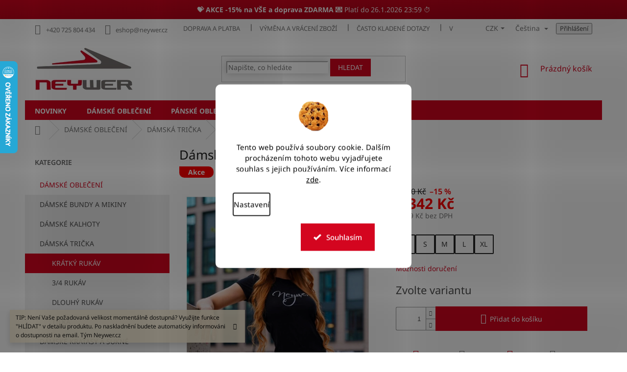

--- FILE ---
content_type: text/html; charset=utf-8
request_url: https://www.neywer.cz/damske-sportovni-tricko-cerne-vt400/
body_size: 36486
content:
<!doctype html><html lang="cs" dir="ltr" class="header-background-light external-fonts-loaded"><head><meta charset="utf-8" /><meta name="viewport" content="width=device-width,initial-scale=1" /><title>Sportovní oblečení - Český výrobce</title><link rel="preconnect" href="https://cdn.myshoptet.com" /><link rel="dns-prefetch" href="https://cdn.myshoptet.com" /><link rel="preload" href="https://cdn.myshoptet.com/prj/dist/master/cms/libs/jquery/jquery-1.11.3.min.js" as="script" /><link href="https://cdn.myshoptet.com/prj/dist/master/cms/templates/frontend_templates/shared/css/font-face/noto-sans.css" rel="stylesheet"><link href="https://cdn.myshoptet.com/prj/dist/master/shop/dist/font-shoptet-11.css.62c94c7785ff2cea73b2.css" rel="stylesheet"><script>
dataLayer = [];
dataLayer.push({'shoptet' : {
    "pageId": 749,
    "pageType": "productDetail",
    "currency": "CZK",
    "currencyInfo": {
        "decimalSeparator": ",",
        "exchangeRate": 1,
        "priceDecimalPlaces": 0,
        "symbol": "K\u010d",
        "symbolLeft": 0,
        "thousandSeparator": " "
    },
    "language": "cs",
    "projectId": 377031,
    "product": {
        "id": 5220,
        "guid": "70066a18-6573-11eb-a944-0cc47a6b4bcc",
        "hasVariants": true,
        "codes": [
            {
                "code": "VT400.BLACK\/L"
            },
            {
                "code": "VT400.BLACK\/M"
            },
            {
                "code": "VT400.BLACK\/S"
            },
            {
                "code": "VT400.BLACK\/XL"
            },
            {
                "code": "VT400.BLACK\/XS"
            }
        ],
        "name": "D\u00e1msk\u00e9 sportovn\u00ed tri\u010dko \u010dern\u00e9 VT400",
        "appendix": "",
        "weight": 0.25,
        "manufacturer": "NEYWER",
        "manufacturerGuid": "1EF5333945B065F2A42ADA0BA3DED3EE",
        "currentCategory": "D\u00e1msk\u00e9 sportovn\u00ed oble\u010den\u00ed | D\u00e1msk\u00e1 sportovn\u00ed tri\u010dka | D\u00e1msk\u00e1 tri\u010dka s kr\u00e1tk\u00fdm ruk\u00e1vem",
        "currentCategoryGuid": "cefbb8b8-f051-11ea-a6c2-b8ca3a6063f8",
        "defaultCategory": "D\u00e1msk\u00e9 sportovn\u00ed oble\u010den\u00ed | D\u00e1msk\u00e1 sportovn\u00ed tri\u010dka | D\u00e1msk\u00e1 tri\u010dka s kr\u00e1tk\u00fdm ruk\u00e1vem",
        "defaultCategoryGuid": "cefbb8b8-f051-11ea-a6c2-b8ca3a6063f8",
        "currency": "CZK",
        "priceWithVat": 1342
    },
    "stocks": [
        {
            "id": "ext",
            "title": "Sklad",
            "isDeliveryPoint": 0,
            "visibleOnEshop": 1
        }
    ],
    "cartInfo": {
        "id": null,
        "freeShipping": false,
        "freeShippingFrom": 3500,
        "leftToFreeGift": {
            "formattedPrice": "0 K\u010d",
            "priceLeft": 0
        },
        "freeGift": false,
        "leftToFreeShipping": {
            "priceLeft": 3500,
            "dependOnRegion": 0,
            "formattedPrice": "3 500 K\u010d"
        },
        "discountCoupon": [],
        "getNoBillingShippingPrice": {
            "withoutVat": 0,
            "vat": 0,
            "withVat": 0
        },
        "cartItems": [],
        "taxMode": "ORDINARY"
    },
    "cart": [],
    "customer": {
        "priceRatio": 1,
        "priceListId": 1,
        "groupId": null,
        "registered": false,
        "mainAccount": false
    }
}});
dataLayer.push({'cookie_consent' : {
    "marketing": "denied",
    "analytics": "denied"
}});
document.addEventListener('DOMContentLoaded', function() {
    shoptet.consent.onAccept(function(agreements) {
        if (agreements.length == 0) {
            return;
        }
        dataLayer.push({
            'cookie_consent' : {
                'marketing' : (agreements.includes(shoptet.config.cookiesConsentOptPersonalisation)
                    ? 'granted' : 'denied'),
                'analytics': (agreements.includes(shoptet.config.cookiesConsentOptAnalytics)
                    ? 'granted' : 'denied')
            },
            'event': 'cookie_consent'
        });
    });
});
</script>

<!-- Google Tag Manager -->
<script>(function(w,d,s,l,i){w[l]=w[l]||[];w[l].push({'gtm.start':
new Date().getTime(),event:'gtm.js'});var f=d.getElementsByTagName(s)[0],
j=d.createElement(s),dl=l!='dataLayer'?'&l='+l:'';j.async=true;j.src=
'https://www.googletagmanager.com/gtm.js?id='+i+dl;f.parentNode.insertBefore(j,f);
})(window,document,'script','dataLayer','GTM-5N38575Q');</script>
<!-- End Google Tag Manager -->

<meta property="og:type" content="website"><meta property="og:site_name" content="neywer.cz"><meta property="og:url" content="https://www.neywer.cz/damske-sportovni-tricko-cerne-vt400/"><meta property="og:title" content="Sportovní oblečení - Český výrobce"><meta name="author" content="NEYWER"><meta name="web_author" content="Shoptet.cz"><meta name="dcterms.rightsHolder" content="www.neywer.cz"><meta name="robots" content="index,follow"><meta property="og:image" content="https://cdn.myshoptet.com/usr/www.neywer.cz/user/shop/big/5220-14_image0001111pink-optimized1.jpg?689aef28"><meta property="og:description" content="Trika, kalhoty, sukně, tepláky, bundy, kabáty, šaty."><meta name="description" content="Trika, kalhoty, sukně, tepláky, bundy, kabáty, šaty."><meta name="google-site-verification" content="-oMjhTSW7dAIa7p4gkSlxfyPz9Snb9etSAhw6OFxtPg"><meta property="product:price:amount" content="1342"><meta property="product:price:currency" content="CZK"><style>:root {--color-primary: #d4051f;--color-primary-h: 352;--color-primary-s: 95%;--color-primary-l: 43%;--color-primary-hover: #d4051f;--color-primary-hover-h: 352;--color-primary-hover-s: 95%;--color-primary-hover-l: 43%;--color-secondary: #d4051f;--color-secondary-h: 352;--color-secondary-s: 95%;--color-secondary-l: 43%;--color-secondary-hover: #a20707;--color-secondary-hover-h: 0;--color-secondary-hover-s: 92%;--color-secondary-hover-l: 33%;--color-tertiary: #810000;--color-tertiary-h: 0;--color-tertiary-s: 100%;--color-tertiary-l: 25%;--color-tertiary-hover: #810000;--color-tertiary-hover-h: 0;--color-tertiary-hover-s: 100%;--color-tertiary-hover-l: 25%;--color-header-background: #ffffff;--template-font: "Noto Sans";--template-headings-font: "Noto Sans";--header-background-url: none;--cookies-notice-background: #F8FAFB;--cookies-notice-color: #252525;--cookies-notice-button-hover: #27263f;--cookies-notice-link-hover: #3b3a5f;--templates-update-management-preview-mode-content: "Náhled aktualizací šablony je aktivní pro váš prohlížeč."}</style>
    
    <link href="https://cdn.myshoptet.com/prj/dist/master/shop/dist/main-11.less.fcb4a42d7bd8a71b7ee2.css" rel="stylesheet" />
        
    <script>var shoptet = shoptet || {};</script>
    <script src="https://cdn.myshoptet.com/prj/dist/master/shop/dist/main-3g-header.js.05f199e7fd2450312de2.js"></script>
<!-- User include --><!-- api 428(82) html code header -->
<link rel="stylesheet" href="https://cdn.myshoptet.com/usr/api2.dklab.cz/user/documents/_doplnky/oblibene/377031/5/377031_5.css" type="text/css" /><style>
        :root {
            --dklab-favourites-flag-color: #D4051F;
            --dklab-favourites-flag-text-color: #FFFFFF;
            --dklab-favourites-add-text-color: #000000;            
            --dklab-favourites-remove-text-color: #D4051F;            
            --dklab-favourites-add-text-detail-color: #D4051F;            
            --dklab-favourites-remove-text-detail-color: #D4051F;            
            --dklab-favourites-header-icon-color: #D4051F;            
            --dklab-favourites-counter-color: #D4051F;            
        } </style>
<!-- api 1280(896) html code header -->
<link rel="stylesheet" href="https://cdn.myshoptet.com/usr/shoptet.tomashlad.eu/user/documents/extras/cookies-addon/screen.min.css?v007">
<script>
    var shoptetakCookiesSettings={"useRoundingCorners":true,"cookiesImgPopup":false,"cookiesSize":"large","cookiesOrientation":"vertical","cookiesImg":true,"buttonBg":true,"showPopup":false};

    var body=document.getElementsByTagName("body")[0];

    const rootElement = document.documentElement;

    rootElement.classList.add("st-cookies-v2");

    if (shoptetakCookiesSettings.useRoundingCorners) {
        rootElement.classList.add("st-cookies-corners");
    }
    if (shoptetakCookiesSettings.cookiesImgPopup) {
        rootElement.classList.add("st-cookies-popup-img");
    }
    if (shoptetakCookiesSettings.cookiesImg) {
        rootElement.classList.add("st-cookies-img");
    }
    if (shoptetakCookiesSettings.buttonBg) {
        rootElement.classList.add("st-cookies-btn");
    }
    if (shoptetakCookiesSettings.cookiesSize) {
        if (shoptetakCookiesSettings.cookiesSize === 'thin') {
            rootElement.classList.add("st-cookies-thin");
        }
        if (shoptetakCookiesSettings.cookiesSize === 'middle') {
            rootElement.classList.add("st-cookies-middle");
        }
        if (shoptetakCookiesSettings.cookiesSize === 'large') {
            rootElement.classList.add("st-cookies-large");
        }
    }
    if (shoptetakCookiesSettings.cookiesOrientation) {
        if (shoptetakCookiesSettings.cookiesOrientation === 'vertical') {
            rootElement.classList.add("st-cookies-vertical");
        }
    }
</script>

<!-- api 473(125) html code header -->

                <style>
                    #order-billing-methods .radio-wrapper[data-guid="a027b195-3297-11ee-a47b-364f8c6fa34d"]:not(.cgapplepay), #order-billing-methods .radio-wrapper[data-guid="a03adb2a-3297-11ee-a47b-364f8c6fa34d"]:not(.cggooglepay), #order-billing-methods .radio-wrapper[data-guid="a17ccf3e-3297-11ee-a47b-364f8c6fa34d"]:not(.cgapplepay), #order-billing-methods .radio-wrapper[data-guid="a18b6726-3297-11ee-a47b-364f8c6fa34d"]:not(.cggooglepay) {
                        display: none;
                    }
                </style>
                <script type="text/javascript">
                    document.addEventListener('DOMContentLoaded', function() {
                        if (getShoptetDataLayer('pageType') === 'billingAndShipping') {
                            
                try {
                    if (window.ApplePaySession && window.ApplePaySession.canMakePayments()) {
                        
                        if (document.querySelector('#order-billing-methods .radio-wrapper[data-guid="a027b195-3297-11ee-a47b-364f8c6fa34d"]')) {
                            document.querySelector('#order-billing-methods .radio-wrapper[data-guid="a027b195-3297-11ee-a47b-364f8c6fa34d"]').classList.add('cgapplepay');
                        }
                        

                        if (document.querySelector('#order-billing-methods .radio-wrapper[data-guid="a17ccf3e-3297-11ee-a47b-364f8c6fa34d"]')) {
                            document.querySelector('#order-billing-methods .radio-wrapper[data-guid="a17ccf3e-3297-11ee-a47b-364f8c6fa34d"]').classList.add('cgapplepay');
                        }
                        
                    }
                } catch (err) {} 
            
                            
                const cgBaseCardPaymentMethod = {
                        type: 'CARD',
                        parameters: {
                            allowedAuthMethods: ["PAN_ONLY", "CRYPTOGRAM_3DS"],
                            allowedCardNetworks: [/*"AMEX", "DISCOVER", "INTERAC", "JCB",*/ "MASTERCARD", "VISA"]
                        }
                };
                
                function cgLoadScript(src, callback)
                {
                    var s,
                        r,
                        t;
                    r = false;
                    s = document.createElement('script');
                    s.type = 'text/javascript';
                    s.src = src;
                    s.onload = s.onreadystatechange = function() {
                        if ( !r && (!this.readyState || this.readyState == 'complete') )
                        {
                            r = true;
                            callback();
                        }
                    };
                    t = document.getElementsByTagName('script')[0];
                    t.parentNode.insertBefore(s, t);
                } 
                
                function cgGetGoogleIsReadyToPayRequest() {
                    return Object.assign(
                        {},
                        {
                            apiVersion: 2,
                            apiVersionMinor: 0
                        },
                        {
                            allowedPaymentMethods: [cgBaseCardPaymentMethod]
                        }
                    );
                }

                function onCgGooglePayLoaded() {
                    let paymentsClient = new google.payments.api.PaymentsClient({environment: 'PRODUCTION'});
                    paymentsClient.isReadyToPay(cgGetGoogleIsReadyToPayRequest()).then(function(response) {
                        if (response.result) {
                            
                        if (document.querySelector('#order-billing-methods .radio-wrapper[data-guid="a03adb2a-3297-11ee-a47b-364f8c6fa34d"]')) {
                            document.querySelector('#order-billing-methods .radio-wrapper[data-guid="a03adb2a-3297-11ee-a47b-364f8c6fa34d"]').classList.add('cggooglepay');
                        }
                        

                        if (document.querySelector('#order-billing-methods .radio-wrapper[data-guid="a18b6726-3297-11ee-a47b-364f8c6fa34d"]')) {
                            document.querySelector('#order-billing-methods .radio-wrapper[data-guid="a18b6726-3297-11ee-a47b-364f8c6fa34d"]').classList.add('cggooglepay');
                        }
                        	 	 	 	 	 
                        }
                    })
                    .catch(function(err) {});
                }
                
                cgLoadScript('https://pay.google.com/gp/p/js/pay.js', onCgGooglePayLoaded);
            
                        }
                    });
                </script> 
                
<!-- service 1228(847) html code header -->
<link 
rel="stylesheet" 
href="https://cdn.myshoptet.com/usr/dmartini.myshoptet.com/user/documents/upload/dmartini/shop_rating/shop_rating.min.css?140"
data-author="Dominik Martini" 
data-author-web="dmartini.cz">
<!-- service 1570(1164) html code header -->
<link rel="stylesheet" href="https://cdn.myshoptet.com/usr/shoptet.tomashlad.eu/user/documents/extras/products-auto-load/screen.css?v=0011">
<!-- service 1603(1193) html code header -->
<style>
.mobile .p-thumbnail:not(.highlighted):hover::before {
    opacity: 0 !important;
}
</style>
<!-- service 428(82) html code header -->
<style>
@font-face {
    font-family: 'oblibene';
    src:  url('https://cdn.myshoptet.com/usr/api2.dklab.cz/user/documents/_doplnky/oblibene/font/oblibene.eot?v1');
    src:  url('https://cdn.myshoptet.com/usr/api2.dklab.cz/user/documents/_doplnky/oblibene/font/oblibene.eot?v1#iefix') format('embedded-opentype'),
    url('https://cdn.myshoptet.com/usr/api2.dklab.cz/user/documents/_doplnky/oblibene/font/oblibene.ttf?v1') format('truetype'),
    url('https://cdn.myshoptet.com/usr/api2.dklab.cz/user/documents/_doplnky/oblibene/font/oblibene.woff?v1') format('woff'),
    url('https://cdn.myshoptet.com/usr/api2.dklab.cz/user/documents/_doplnky/oblibene/font/oblibene.svg?v1') format('svg');
    font-weight: normal;
    font-style: normal;
}
</style>
<script>
var dklabFavIndividual;
</script>
<!-- service 1280(896) html code header -->
<style>
.st-cookies-v2.st-cookies-btn .shoptak-carbon .siteCookies .siteCookies__form .siteCookies__buttonWrap button[value=all] {
margin-left: 10px;
}
@media (max-width: 768px) {
.st-cookies-v2.st-cookies-btn .shoptak-carbon .siteCookies .siteCookies__form .siteCookies__buttonWrap button[value=all] {
margin-left: 0px;
}
.st-cookies-v2 .shoptak-carbon .siteCookies.siteCookies--dark .siteCookies__form .siteCookies__buttonWrap button[value=reject] {
margin: 0 10px;
}
}
@media only screen and (max-width: 768px) {
 .st-cookies-v2 .siteCookies .siteCookies__form .siteCookies__buttonWrap .js-cookies-settings[value=all], .st-cookies-v2 .siteCookies .siteCookies__form .siteCookies__buttonWrap button[value=all] {   
  margin: 0 auto 10px auto;
 }
 .st-cookies-v2 .siteCookies.siteCookies--center {
  bottom: unset;
  top: 50%;
  transform: translate(-50%, -50%);
  width: 90%;
 }
}
</style>
<!-- project html code header -->
<link rel="stylesheet" type="text/css" href="https://cdn.myshoptet.com/usr/377031.myshoptet.com/user/documents/upload/Sablona/Balkys_style.css?v=02.33">
<script async charset="utf-8" src="//app.notifikuj.cz/js/notifikuj.min.js?id=bcc37afa-533d-44f6-8c66-9f4f6a65ec45"></script>

<meta name="google-site-verification" content="-oMjhTSW7dAIa7p4gkSlxfyPz9Snb9etSAhw6OFxtPg" />
<style>

/*informace pro vas menu pouze telefon*/
@media (min-width: 768px){
	#navigation .menu-item-779,
  #navigation .menu-item-785,
  #navigation .menu-item-837,
  #navigation .menu-item-29,
  #navigation .menu-item-853,
  #navigation .menu-item-782,
  #navigation .menu-item-39,
  #navigation .menu-item-691,
  #navigation .menu-item-813
  {
  	display: none;
  }
}

.languagesMenu__list__link .shp-flag {
	width: 32px;
	height: 33px;
}
@media (min-width: 768px){
	.lang-flag-custom{
  	margin-right: 0.5em;
  }
}

.rate-wrapper.unveil-wrapper .rate-wrap {
    display: flex;
    padding: 20px;
    background: #f7f7f7;
}
.stars-label{
    color: #1bbc20;
}
.rate-average {
    color: #1bbc20;
    font-weight:700;
}
.param-filter-top input[type="checkbox"]+label{color:#fff;}
.filters-wrapper input[type="checkbox"]+label{color:#fff;}
  input[type="checkbox"]+label{color: #252525;}
.filter-section a{color:#fff;}
.btn.add-to-cart-button.btn-lg{width: 80%;}
.filter-section+.filter-section {
    border-top-color: #8e1717;
    background: #d4051f;
    padding: 10px;
    color: #fff;
}
.from{color:#fff;}
.to{color:#fff;}
.slider-header {
    padding-bottom: 10px;
    color: #fff;
}
.filter-count {
    background-color: #424242;
}
.box.box-sm.box-filters {
    padding: 19px 15px;
    background: #d4051f;
}
.filter-sections {
    background-color: #d4051f;
}
.sidebar-inner > div h4 {

    color: #666;
}

@media (max-width: 768px){


.p-detail-info {
    display: flex;
    flex-wrap: wrap;
    align-items: center;
    margin-bottom: 10px;
}
.p-detail-info>div {
    flex: 0 0 auto;
    margin: 1em;
}
.p-detail .stars-wrapper{display:none;}
.external-fonts-loaded h1{font-weight:700;}
.p-thumbnails a img {
    border-color: #efefef;
}
.p-info-wrapper .p-final-price-wrapper{text-align:center;margin-top:1em;}
.p-info-wrapper .availability-value{text-align:center;font-size:14px;}
.social-buttons-wrapper{display:none;}
.btn.add-to-cart-button.btn-lg{width: 75%;}
#header .site-name a img{max-height: 80px;}
.content-wrapper.container .row>div{
    padding-left: 0px;
    padding-right: 0px;

}
.navigation-in ul.menu-level-2 li a{
    background: #f4f4f4;
}
.navigation-in {
    background-color: #fff;
    margin-top: 3em;
    text-align: center;
    
}
#footer h4{font-weight:700;color:#d60c0c;}
.responsive-tools>a[data-target="navigation"]::before{
    color: #fff;
    background-color: #d60c0c;
}
.navigation-in>ul>li {
    border-color: #ffffff;
}

  .prechod-sikmy {
      background-image: linear-gradient(to bottom right, #d4051f, #a70116);
    color:#fff;
    text-align:center;
    padding:10px;
    }
    .custom-footer{background:#F8F8F8;}
}
  
    .prechod-sikmy {
      background-image: linear-gradient(to bottom right, #d4051f, #a70116);
    color:#fff;
    text-align:center;
    padding:10px;
    }
  
  .box-bg-variant .categories a:hover{
  background:#fff;
  
  }
  
  
  #categories .expandable.expanded>.topic>a>span::before{
    border-radius: 10px;
    width: 9px;
    height: 9px;
    background: #d4051f;
    color: #d4051f;
    
  }
  
  
  .subcategories li a{border-color:#fff;}
 .subcategories li a:hover{ border-color: #ffffff;background: #fbfbfb;
    -webkit-box-shadow: 0px 0px 15px 0px rgba(0,0,0,0.12);
   box-shadow: 0px 0px 15px 0px rgba(0,0,0,0.3);}
  .sidebar {
    background-color: #f8f8f8;
}
  .breadcrumbs{border-color:#fff;}
  .btn.btn-default{border-color: #d4051f;
    background-color: #d4051f;}
  .search .form-control{    border-color: #ffffff;
    -webkit-box-shadow: 0px 0px 15px 0px rgba(0,0,0,0.12);
    box-shadow: 0px 0px 15px 0px rgba(0,0,0,0.2);
}
  .search .form-control:hover{    border-color: #ffffff;
    -webkit-box-shadow: 0px 0px 15px 0px rgba(0,0,0,0.12);
    box-shadow: 0px 0px 15px 0px rgba(0,0,0,0.3);
}
  .col-lg-12{text-align:center;}
  .flag.flag-action {
    background-color: #d2132a;
    font-size: 1em;
    width: 5em;
    -webkit-border-radius: 10px;
-webkit-border-top-left-radius: 0;
-moz-border-radius: 10px;
-moz-border-radius-topleft: 0;
border-radius: 10px;
border-top-left-radius: 0;
}
  
   .flag.flag-tip {
    background-color: #003aa4;
    font-size: 1em;
    width: 5em;
    -webkit-border-radius: 10px;
-webkit-border-top-left-radius: 0;
-moz-border-radius: 10px;
-moz-border-radius-topleft: 0;
border-radius: 10px;
border-top-left-radius: 0;
}
  
  
   .flag.flag-new {
    background-color: #0d6f08;
    font-size: 1em;
    width: 5em;
   -webkit-border-radius: 10px;
-webkit-border-bottom-left-radius: 0;
-moz-border-radius: 10px;
-moz-border-radius-bottomleft: 0;
border-radius: 10px;
border-bottom-left-radius: 0;
}
  
  
  
  .products>div{border-color: #ffffff;}
  .products>div:hover{-webkit-box-shadow: 0px 0px 15px 0px rgba(0,0,0,0.12); 
box-shadow: 0px 0px 15px 0px rgba(0,0,0,0.12);} 
  
  .footer-banner img
  {
    max-width:80%;
  }
  
@media (min-width: 768px)
{
  .navigation-in>ul>li>a{padding-bottom: 6px;}
  
  #navigation {
    position: relative;
    left: 0;
    height: 40px;
}
  .navigation-in
  {line-height: 25px;}
  
  .navigation-in>ul>li {
    border-color: #d4051f;
}
  .top-navigation-bar .container>div{    flex: 1 1 60%;}
  .header-top{
  height: 128px;
  }
  
  .navigation-in>ul>li.ext>ul>li>a{width: 166px;}
   
 
  .navigation-in > ul > li.ext > ul > li > a img
  {/*max-width: 146px;*/max-height:140px;}
  
  #header .site-name a img{
        max-height: 140px;
  }
  .homepage-box{
    margin-top: 0px;
    margin-bottom: 0px;
     padding-top: 0px; 
   padding-bottom: 0px;
    border-top-style: solid;
    border-top-width: 0px;
    border-bottom-style: solid;
    border-bottom-width: 0px;
}
  .homepage-box{
        border-top-color: #fff;
    border-bottom-color: #fff;
    background-color: #ffffff;
  }

  .navigation-in ul li a b{    font-weight: 700;}

  #nav-manufacturers{display:none;}
  .top-navigation-bar{border-top-color: #fff;
    border-bottom-color: #fff;}
  
  .box.box-sm.box-filters h4{color:#fff;}
  
  .box-bg-variant .categories a{
  text-transform: uppercase;
  height:40px;
  line-height:30px;
  
  }
  .categories ul a {
    padding-left: 30px;
}
.sidebar {
    background-color: #fff;
}
#categories .expandable.external > a > span::before, #categories .expandable.external>.topic>a>span::before{display:none;}
#categories .expandable.expanded>.topic>a>span::before{display:none;}
  #categories .expandable.expanded>ul {
    display: block;
    background: #efefef;
}

.add-comment .rating-icon {
    display: none;
    align-items: baseline;
}

.benefitBanner__content a{color: #76716e;}
.benefitBanner__title{color: #76716e;}
.benefitBanner__data{color: #76716e;}
}
@media (min-width: 992px){
  .multiple-columns-body .position--benefitProduct .benefitBanner__item {
      flex: 1 1 25%;
  }
}

</style>
<link rel="stylesheet" href="https://cdn.myshoptet.com/usr/shoptet.kunerts.cz/user/documents/neywer/style.css?v=1.0.30" type="text/css">
<link rel="stylesheet" href="https://cdn.myshoptet.com/usr/shoptet.kunerts.cz/user/documents/neywer/style_cz.css?v=1.0.1" type="text/css">
<div class="prechod-sikmy" style="color: #fff;"><b> 💝 AKCE -15% na VŠE a doprava ZDARMA 💌</b> Platí do 26.1.2026 23:59 ⏱️</div>
<!-- /User include --><link rel="shortcut icon" href="/favicon.ico" type="image/x-icon" /><link rel="canonical" href="https://www.neywer.cz/damske-sportovni-tricko-cerne-vt400/" /><link rel="alternate" hreflang="cs" href="https://www.neywer.cz/damske-sportovni-tricko-cerne-vt400/" /><link rel="alternate" hreflang="en" href="https://www.neywer.cz/en/t-shirt-sportiva-da-donna-nera-vt400/" /><link rel="alternate" hreflang="x-default" href="https://www.neywer.cz/damske-sportovni-tricko-cerne-vt400/" />    <!-- Global site tag (gtag.js) - Google Analytics -->
    <script async src="https://www.googletagmanager.com/gtag/js?id=G-LMXDTWD7G1"></script>
    <script>
        
        window.dataLayer = window.dataLayer || [];
        function gtag(){dataLayer.push(arguments);}
        

                    console.debug('default consent data');

            gtag('consent', 'default', {"ad_storage":"denied","analytics_storage":"denied","ad_user_data":"denied","ad_personalization":"denied","wait_for_update":500});
            dataLayer.push({
                'event': 'default_consent'
            });
        
        gtag('js', new Date());

        
                gtag('config', 'G-LMXDTWD7G1', {"groups":"GA4","send_page_view":false,"content_group":"productDetail","currency":"CZK","page_language":"cs"});
        
                gtag('config', 'AW-825875098', {"allow_enhanced_conversions":true});
        
        
        
        
        
                    gtag('event', 'page_view', {"send_to":"GA4","page_language":"cs","content_group":"productDetail","currency":"CZK"});
        
                gtag('set', 'currency', 'CZK');

        gtag('event', 'view_item', {
            "send_to": "UA",
            "items": [
                {
                    "id": "VT400.BLACK\/L",
                    "name": "D\u00e1msk\u00e9 sportovn\u00ed tri\u010dko \u010dern\u00e9 VT400",
                    "category": "D\u00e1msk\u00e9 sportovn\u00ed oble\u010den\u00ed \/ D\u00e1msk\u00e1 sportovn\u00ed tri\u010dka \/ D\u00e1msk\u00e1 tri\u010dka s kr\u00e1tk\u00fdm ruk\u00e1vem",
                                        "brand": "NEYWER",
                                                            "variant": "Velikost: L",
                                        "price": 1109
                }
            ]
        });
        
        
        
        
        
                    gtag('event', 'view_item', {"send_to":"GA4","page_language":"cs","content_group":"productDetail","value":1109,"currency":"CZK","items":[{"item_id":"VT400.BLACK\/L","item_name":"D\u00e1msk\u00e9 sportovn\u00ed tri\u010dko \u010dern\u00e9 VT400","item_brand":"NEYWER","item_category":"D\u00e1msk\u00e9 sportovn\u00ed oble\u010den\u00ed","item_category2":"D\u00e1msk\u00e1 sportovn\u00ed tri\u010dka","item_category3":"D\u00e1msk\u00e1 tri\u010dka s kr\u00e1tk\u00fdm ruk\u00e1vem","item_variant":"VT400.BLACK\/L~Velikost: L","price":1109,"quantity":1,"index":0}]});
        
        
        
        
        
        
        
        document.addEventListener('DOMContentLoaded', function() {
            if (typeof shoptet.tracking !== 'undefined') {
                for (var id in shoptet.tracking.bannersList) {
                    gtag('event', 'view_promotion', {
                        "send_to": "UA",
                        "promotions": [
                            {
                                "id": shoptet.tracking.bannersList[id].id,
                                "name": shoptet.tracking.bannersList[id].name,
                                "position": shoptet.tracking.bannersList[id].position
                            }
                        ]
                    });
                }
            }

            shoptet.consent.onAccept(function(agreements) {
                if (agreements.length !== 0) {
                    console.debug('gtag consent accept');
                    var gtagConsentPayload =  {
                        'ad_storage': agreements.includes(shoptet.config.cookiesConsentOptPersonalisation)
                            ? 'granted' : 'denied',
                        'analytics_storage': agreements.includes(shoptet.config.cookiesConsentOptAnalytics)
                            ? 'granted' : 'denied',
                                                                                                'ad_user_data': agreements.includes(shoptet.config.cookiesConsentOptPersonalisation)
                            ? 'granted' : 'denied',
                        'ad_personalization': agreements.includes(shoptet.config.cookiesConsentOptPersonalisation)
                            ? 'granted' : 'denied',
                        };
                    console.debug('update consent data', gtagConsentPayload);
                    gtag('consent', 'update', gtagConsentPayload);
                    dataLayer.push(
                        { 'event': 'update_consent' }
                    );
                }
            });
        });
    </script>
</head><body class="desktop id-749 in-kratky-rukav template-11 type-product type-detail multiple-columns-body columns-3 ums_forms_redesign--off ums_a11y_category_page--on ums_discussion_rating_forms--off ums_flags_display_unification--on ums_a11y_login--on mobile-header-version-0"><noscript>
    <style>
        #header {
            padding-top: 0;
            position: relative !important;
            top: 0;
        }
        .header-navigation {
            position: relative !important;
        }
        .overall-wrapper {
            margin: 0 !important;
        }
        body:not(.ready) {
            visibility: visible !important;
        }
    </style>
    <div class="no-javascript">
        <div class="no-javascript__title">Musíte změnit nastavení vašeho prohlížeče</div>
        <div class="no-javascript__text">Podívejte se na: <a href="https://www.google.com/support/bin/answer.py?answer=23852">Jak povolit JavaScript ve vašem prohlížeči</a>.</div>
        <div class="no-javascript__text">Pokud používáte software na blokování reklam, může být nutné povolit JavaScript z této stránky.</div>
        <div class="no-javascript__text">Děkujeme.</div>
    </div>
</noscript>

        <div id="fb-root"></div>
        <script>
            window.fbAsyncInit = function() {
                FB.init({
//                    appId            : 'your-app-id',
                    autoLogAppEvents : true,
                    xfbml            : true,
                    version          : 'v19.0'
                });
            };
        </script>
        <script async defer crossorigin="anonymous" src="https://connect.facebook.net/cs_CZ/sdk.js"></script>
<!-- Google Tag Manager (noscript) -->
<noscript><iframe src="https://www.googletagmanager.com/ns.html?id=GTM-5N38575Q"
height="0" width="0" style="display:none;visibility:hidden"></iframe></noscript>
<!-- End Google Tag Manager (noscript) -->

    <div class="siteCookies siteCookies--center siteCookies--light js-siteCookies" role="dialog" data-testid="cookiesPopup" data-nosnippet>
        <div class="siteCookies__form">
            <div class="siteCookies__content">
                <div class="siteCookies__text">
                    Tento web používá soubory cookie. Dalším procházením tohoto webu vyjadřujete souhlas s jejich používáním. Více informací <a href="http://www.neywer.cz/podminky-ochrany-osobnich-udaju/" target="\">zde</a>.
                </div>
                <p class="siteCookies__links">
                    <button class="siteCookies__link js-cookies-settings" aria-label="Nastavení cookies" data-testid="cookiesSettings">Nastavení</button>
                </p>
            </div>
            <div class="siteCookies__buttonWrap">
                                <button class="siteCookies__button js-cookiesConsentSubmit" value="all" aria-label="Přijmout cookies" data-testid="buttonCookiesAccept">Souhlasím</button>
            </div>
        </div>
        <script>
            document.addEventListener("DOMContentLoaded", () => {
                const siteCookies = document.querySelector('.js-siteCookies');
                document.addEventListener("scroll", shoptet.common.throttle(() => {
                    const st = document.documentElement.scrollTop;
                    if (st > 1) {
                        siteCookies.classList.add('siteCookies--scrolled');
                    } else {
                        siteCookies.classList.remove('siteCookies--scrolled');
                    }
                }, 100));
            });
        </script>
    </div>
<a href="#content" class="skip-link sr-only">Přejít na obsah</a><div class="overall-wrapper"><div class="site-msg information"><div class="container"><div class="text">TIP: Není Vaše požadovaná velikost momentálně dostupná? Využijte funkce "HLÍDAT" v detailu produktu. Po naskladnění budete automaticky informováni o dostupnosti na email.
Tým Neywer.cz</div><div class="close js-close-information-msg"></div></div></div><div class="user-action"><div class="container">
    <div class="user-action-in">
                    <div id="login" class="user-action-login popup-widget login-widget" role="dialog" aria-labelledby="loginHeading">
        <div class="popup-widget-inner">
                            <h2 id="loginHeading">Přihlášení k vašemu účtu</h2><div id="customerLogin"><form action="/action/Customer/Login/" method="post" id="formLoginIncluded" class="csrf-enabled formLogin" data-testid="formLogin"><input type="hidden" name="referer" value="" /><div class="form-group"><div class="input-wrapper email js-validated-element-wrapper no-label"><input type="email" name="email" class="form-control" autofocus placeholder="E-mailová adresa (např. jan@novak.cz)" data-testid="inputEmail" autocomplete="email" required /></div></div><div class="form-group"><div class="input-wrapper password js-validated-element-wrapper no-label"><input type="password" name="password" class="form-control" placeholder="Heslo" data-testid="inputPassword" autocomplete="current-password" required /><span class="no-display">Nemůžete vyplnit toto pole</span><input type="text" name="surname" value="" class="no-display" /></div></div><div class="form-group"><div class="login-wrapper"><button type="submit" class="btn btn-secondary btn-text btn-login" data-testid="buttonSubmit">Přihlásit se</button><div class="password-helper"><a href="/registrace/" data-testid="signup" rel="nofollow">Nová registrace</a><a href="/klient/zapomenute-heslo/" rel="nofollow">Zapomenuté heslo</a></div></div></div><div class="social-login-buttons"><div class="social-login-buttons-divider"><span>nebo</span></div><div class="form-group"><a href="/action/Social/login/?provider=Facebook" class="login-btn facebook" rel="nofollow"><span class="login-facebook-icon"></span><strong>Přihlásit se přes Facebook</strong></a></div><div class="form-group"><a href="/action/Social/login/?provider=Google" class="login-btn google" rel="nofollow"><span class="login-google-icon"></span><strong>Přihlásit se přes Google</strong></a></div></div></form>
</div>                    </div>
    </div>

                            <div id="cart-widget" class="user-action-cart popup-widget cart-widget loader-wrapper" data-testid="popupCartWidget" role="dialog" aria-hidden="true">
    <div class="popup-widget-inner cart-widget-inner place-cart-here">
        <div class="loader-overlay">
            <div class="loader"></div>
        </div>
    </div>

    <div class="cart-widget-button">
        <a href="/kosik/" class="btn btn-conversion" id="continue-order-button" rel="nofollow" data-testid="buttonNextStep">Pokračovat do košíku</a>
    </div>
</div>
            </div>
</div>
</div><div class="top-navigation-bar" data-testid="topNavigationBar">

    <div class="container">

        <div class="top-navigation-contacts">
            <strong>Zákaznická podpora:</strong><a href="tel:+420725804434" class="project-phone" aria-label="Zavolat na +420725804434" data-testid="contactboxPhone"><span>+420 725 804 434</span></a><a href="mailto:eshop@neywer.cz" class="project-email" data-testid="contactboxEmail"><span>eshop@neywer.cz</span></a>        </div>

                            <div class="top-navigation-menu">
                <div class="top-navigation-menu-trigger"></div>
                <ul class="top-navigation-bar-menu">
                                            <li class="top-navigation-menu-item-779">
                            <a href="/doprava-a-platba/">DOPRAVA A PLATBA</a>
                        </li>
                                            <li class="top-navigation-menu-item-785">
                            <a href="/vymena-a-vraceni-zbozi/">VÝMĚNA A VRÁCENÍ ZBOŽÍ</a>
                        </li>
                                            <li class="top-navigation-menu-item-837">
                            <a href="/casto-kladene-dotazy/">ČASTO KLADENÉ DOTAZY</a>
                        </li>
                                            <li class="top-navigation-menu-item-853">
                            <a href="/velikostni-tabulka/">VELIKOSTNÍ TABULKA</a>
                        </li>
                                            <li class="top-navigation-menu-item-29">
                            <a href="/kontakty/">KONTAKTY</a>
                        </li>
                                            <li class="top-navigation-menu-item-782">
                            <a href="/o-znacce-neywer/">O ZNAČCE NEYWER</a>
                        </li>
                                            <li class="top-navigation-menu-item-39">
                            <a href="/obchodni-podminky/">OBCHODNÍ PODMÍNKY</a>
                        </li>
                                            <li class="top-navigation-menu-item-691">
                            <a href="/zasady-zpracovani-osobnich-udaju/">ZÁSADY ZPRACOVÁNÍ OSOBNÍCH ÚDAJŮ</a>
                        </li>
                                            <li class="top-navigation-menu-item-813">
                            <a href="/napsali-o-nas/">NAPSALI O NÁS</a>
                        </li>
                                    </ul>
                <ul class="top-navigation-bar-menu-helper"></ul>
            </div>
        
        <div class="top-navigation-tools top-navigation-tools--language">
            <div class="responsive-tools">
                <a href="#" class="toggle-window" data-target="search" aria-label="Hledat" data-testid="linkSearchIcon"></a>
                                                            <a href="#" class="toggle-window" data-target="login"></a>
                                                    <a href="#" class="toggle-window" data-target="navigation" aria-label="Menu" data-testid="hamburgerMenu"></a>
            </div>
                <div class="languagesMenu">
        <button id="topNavigationDropdown" class="languagesMenu__flags" type="button" data-toggle="dropdown" aria-haspopup="true" aria-expanded="false">
            <svg aria-hidden="true" style="position: absolute; width: 0; height: 0; overflow: hidden;" version="1.1" xmlns="http://www.w3.org/2000/svg" xmlns:xlink="http://www.w3.org/1999/xlink"><defs><symbol id="shp-flag-CZ" viewBox="0 0 32 32"><title>CZ</title><path fill="#0052b4" style="fill: var(--color20, #0052b4)" d="M0 5.334h32v21.333h-32v-21.333z"></path><path fill="#d80027" style="fill: var(--color19, #d80027)" d="M32 16v10.666h-32l13.449-10.666z"></path><path fill="#f0f0f0" style="fill: var(--color21, #f0f0f0)" d="M32 5.334v10.666h-18.551l-13.449-10.666z"></path></symbol><symbol id="shp-flag-GB" viewBox="0 0 32 32"><title>GB</title><path fill="#f0f0f0" style="fill: var(--color21, #f0f0f0)" d="M0 5.333h32v21.334h-32v-21.334z"></path><path fill="#d80027" style="fill: var(--color19, #d80027)" d="M18 5.333h-4v8.667h-14v4h14v8.667h4v-8.667h14v-4h-14z"></path><path fill="#0052b4" style="fill: var(--color20, #0052b4)" d="M24.612 19.71l7.388 4.105v-4.105z"></path><path fill="#0052b4" style="fill: var(--color20, #0052b4)" d="M19.478 19.71l12.522 6.957v-1.967l-8.981-4.989z"></path><path fill="#0052b4" style="fill: var(--color20, #0052b4)" d="M28.665 26.666l-9.186-5.104v5.104z"></path><path fill="#f0f0f0" style="fill: var(--color21, #f0f0f0)" d="M19.478 19.71l12.522 6.957v-1.967l-8.981-4.989z"></path><path fill="#d80027" style="fill: var(--color19, #d80027)" d="M19.478 19.71l12.522 6.957v-1.967l-8.981-4.989z"></path><path fill="#0052b4" style="fill: var(--color20, #0052b4)" d="M5.646 19.71l-5.646 3.137v-3.137z"></path><path fill="#0052b4" style="fill: var(--color20, #0052b4)" d="M12.522 20.594v6.072h-10.929z"></path><path fill="#d80027" style="fill: var(--color19, #d80027)" d="M8.981 19.71l-8.981 4.989v1.967l12.522-6.957z"></path><path fill="#0052b4" style="fill: var(--color20, #0052b4)" d="M7.388 12.29l-7.388-4.105v4.105z"></path><path fill="#0052b4" style="fill: var(--color20, #0052b4)" d="M12.522 12.29l-12.522-6.957v1.967l8.981 4.989z"></path><path fill="#0052b4" style="fill: var(--color20, #0052b4)" d="M3.335 5.333l9.186 5.104v-5.104z"></path><path fill="#f0f0f0" style="fill: var(--color21, #f0f0f0)" d="M12.522 12.29l-12.522-6.957v1.967l8.981 4.989z"></path><path fill="#d80027" style="fill: var(--color19, #d80027)" d="M12.522 12.29l-12.522-6.957v1.967l8.981 4.989z"></path><path fill="#0052b4" style="fill: var(--color20, #0052b4)" d="M26.354 12.29l5.646-3.137v3.137z"></path><path fill="#0052b4" style="fill: var(--color20, #0052b4)" d="M19.478 11.405v-6.072h10.929z"></path><path fill="#d80027" style="fill: var(--color19, #d80027)" d="M23.019 12.29l8.981-4.989v-1.967l-12.522 6.957z"></path></symbol></defs></svg>
            <svg class="shp-flag shp-flag-CZ">
                <use xlink:href="#shp-flag-CZ"></use>
            </svg>
            <span class="caret"></span>
        </button>
        <div class="languagesMenu__content" aria-labelledby="topNavigationDropdown">
                            <div class="languagesMenu__box toggle-window js-languagesMenu__box" data-hover="true" data-target="currency">
                    <div class="languagesMenu__header languagesMenu__header--name">Měna</div>
                    <div class="languagesMenu__header languagesMenu__header--actual" data-toggle="dropdown">CZK<span class="caret"></span></div>
                    <ul class="languagesMenu__list languagesMenu__list--currency">
                                                    <li class="languagesMenu__list__item">
                                <a href="/action/Currency/changeCurrency/?currencyCode=CZK" rel="nofollow" class="languagesMenu__list__link languagesMenu__list__link--currency">CZK</a>
                            </li>
                                                    <li class="languagesMenu__list__item">
                                <a href="/action/Currency/changeCurrency/?currencyCode=EUR" rel="nofollow" class="languagesMenu__list__link languagesMenu__list__link--currency">EUR</a>
                            </li>
                                            </ul>
                </div>
                                        <div class="languagesMenu__box toggle-window js-languagesMenu__box" data-hover="true" data-target="language">
                    <div class="languagesMenu__header languagesMenu__header--name">Jazyk</div>
                    <div class="languagesMenu__header languagesMenu__header--actual" data-toggle="dropdown">
                                                                                    
                                    Čeština
                                
                                                                                                                                <span class="caret"></span>
                    </div>
                    <ul class="languagesMenu__list languagesMenu__list--language">
                                                    <li>
                                <a href="/action/Language/changeLanguage/?language=cs" rel="nofollow" class="languagesMenu__list__link">
                                    <svg class="shp-flag shp-flag-CZ">
                                        <use xlink:href="#shp-flag-CZ"></use>
                                    </svg>
                                    <span class="languagesMenu__list__name languagesMenu__list__name--actual">Čeština</span>
                                </a>
                            </li>
                                                    <li>
                                <a href="/action/Language/changeLanguage/?language=en" rel="nofollow" class="languagesMenu__list__link">
                                    <svg class="shp-flag shp-flag-GB">
                                        <use xlink:href="#shp-flag-GB"></use>
                                    </svg>
                                    <span class="languagesMenu__list__name">English</span>
                                </a>
                            </li>
                                            </ul>
                </div>
                    </div>
    </div>
            <button class="top-nav-button top-nav-button-login toggle-window" type="button" data-target="login" aria-haspopup="dialog" aria-controls="login" aria-expanded="false" data-testid="signin"><span>Přihlášení</span></button>        </div>

    </div>

</div>
<header id="header"><div class="container navigation-wrapper">
    <div class="header-top">
        <div class="site-name-wrapper">
            <div class="site-name"><a href="/" data-testid="linkWebsiteLogo"><img src="https://cdn.myshoptet.com/usr/www.neywer.cz/user/logos/logo_neywer-1.png" alt="NEYWER" fetchpriority="low" /></a></div>        </div>
        <div class="search" itemscope itemtype="https://schema.org/WebSite">
            <meta itemprop="headline" content="Dámská trička s krátkým rukávem"/><meta itemprop="url" content="https://www.neywer.cz"/><meta itemprop="text" content="Trika, kalhoty, sukně, tepláky, bundy, kabáty, šaty."/>            <form action="/action/ProductSearch/prepareString/" method="post"
    id="formSearchForm" class="search-form compact-form js-search-main"
    itemprop="potentialAction" itemscope itemtype="https://schema.org/SearchAction" data-testid="searchForm">
    <fieldset>
        <meta itemprop="target"
            content="https://www.neywer.cz/vyhledavani/?string={string}"/>
        <input type="hidden" name="language" value="cs"/>
        
            
<input
    type="search"
    name="string"
        class="query-input form-control search-input js-search-input"
    placeholder="Napište, co hledáte"
    autocomplete="off"
    required
    itemprop="query-input"
    aria-label="Vyhledávání"
    data-testid="searchInput"
>
            <button type="submit" class="btn btn-default" data-testid="searchBtn">Hledat</button>
        
    </fieldset>
</form>
        </div>
        <div class="navigation-buttons">
                
    <a href="/kosik/" class="btn btn-icon toggle-window cart-count" data-target="cart" data-hover="true" data-redirect="true" data-testid="headerCart" rel="nofollow" aria-haspopup="dialog" aria-expanded="false" aria-controls="cart-widget">
        
                <span class="sr-only">Nákupní košík</span>
        
            <span class="cart-price visible-lg-inline-block" data-testid="headerCartPrice">
                                    Prázdný košík                            </span>
        
    
            </a>
        </div>
    </div>
    <nav id="navigation" aria-label="Hlavní menu" data-collapsible="true"><div class="navigation-in menu"><ul class="menu-level-1" role="menubar" data-testid="headerMenuItems"><li class="menu-item-845" role="none"><a href="/novinky/" data-testid="headerMenuItem" role="menuitem" aria-expanded="false"><b>NOVINKY</b></a></li>
<li class="menu-item-710" role="none"><a href="/damske-obleceni/" data-testid="headerMenuItem" role="menuitem" aria-expanded="false"><b>DÁMSKÉ OBLEČENÍ</b></a></li>
<li class="menu-item-707" role="none"><a href="/panske-obleceni/" data-testid="headerMenuItem" role="menuitem" aria-expanded="false"><b>PÁNSKÉ OBLEČENÍ</b></a></li>
<li class="menu-item-external-60" role="none"><a href="https://www.neywer.cz/nase-novinky/recenze/" data-testid="headerMenuItem" role="menuitem" aria-expanded="false"><b>RECENZE</b></a></li>
<li class="menu-item-779" role="none"><a href="/doprava-a-platba/" data-testid="headerMenuItem" role="menuitem" aria-expanded="false"><b>DOPRAVA A PLATBA</b></a></li>
<li class="menu-item-785" role="none"><a href="/vymena-a-vraceni-zbozi/" data-testid="headerMenuItem" role="menuitem" aria-expanded="false"><b>VÝMĚNA A VRÁCENÍ ZBOŽÍ</b></a></li>
<li class="menu-item-837" role="none"><a href="/casto-kladene-dotazy/" data-testid="headerMenuItem" role="menuitem" aria-expanded="false"><b>ČASTO KLADENÉ DOTAZY</b></a></li>
<li class="menu-item-29" role="none"><a href="/kontakty/" data-testid="headerMenuItem" role="menuitem" aria-expanded="false"><b>KONTAKTY</b></a></li>
<li class="menu-item-853" role="none"><a href="/velikostni-tabulka/" data-testid="headerMenuItem" role="menuitem" aria-expanded="false"><b>VELIKOSTNÍ TABULKA</b></a></li>
<li class="menu-item-782" role="none"><a href="/o-znacce-neywer/" data-testid="headerMenuItem" role="menuitem" aria-expanded="false"><b>O ZNAČCE NEYWER</b></a></li>
<li class="menu-item-39" role="none"><a href="/obchodni-podminky/" data-testid="headerMenuItem" role="menuitem" aria-expanded="false"><b>OBCHODNÍ PODMÍNKY</b></a></li>
<li class="menu-item-691" role="none"><a href="/zasady-zpracovani-osobnich-udaju/" data-testid="headerMenuItem" role="menuitem" aria-expanded="false"><b>ZÁSADY ZPRACOVÁNÍ OSOBNÍCH ÚDAJŮ</b></a></li>
<li class="menu-item-813" role="none"><a href="/napsali-o-nas/" data-testid="headerMenuItem" role="menuitem" aria-expanded="false"><b>NAPSALI O NÁS</b></a></li>
</ul></div><span class="navigation-close"></span></nav><div class="menu-helper" data-testid="hamburgerMenu"><span>Více</span></div>
</div></header><!-- / header -->


                    <div class="container breadcrumbs-wrapper">
            <div class="breadcrumbs navigation-home-icon-wrapper" itemscope itemtype="https://schema.org/BreadcrumbList">
                                                                            <span id="navigation-first" data-basetitle="NEYWER" itemprop="itemListElement" itemscope itemtype="https://schema.org/ListItem">
                <a href="/" itemprop="item" class="navigation-home-icon"><span class="sr-only" itemprop="name">Domů</span></a>
                <span class="navigation-bullet">/</span>
                <meta itemprop="position" content="1" />
            </span>
                                <span id="navigation-1" itemprop="itemListElement" itemscope itemtype="https://schema.org/ListItem">
                <a href="/damske-obleceni/" itemprop="item" data-testid="breadcrumbsSecondLevel"><span itemprop="name">DÁMSKÉ OBLEČENÍ</span></a>
                <span class="navigation-bullet">/</span>
                <meta itemprop="position" content="2" />
            </span>
                                <span id="navigation-2" itemprop="itemListElement" itemscope itemtype="https://schema.org/ListItem">
                <a href="/damska-tricka/" itemprop="item" data-testid="breadcrumbsSecondLevel"><span itemprop="name">DÁMSKÁ TRIČKA</span></a>
                <span class="navigation-bullet">/</span>
                <meta itemprop="position" content="3" />
            </span>
                                <span id="navigation-3" itemprop="itemListElement" itemscope itemtype="https://schema.org/ListItem">
                <a href="/kratky-rukav/" itemprop="item" data-testid="breadcrumbsSecondLevel"><span itemprop="name">KRÁTKÝ RUKÁV</span></a>
                <span class="navigation-bullet">/</span>
                <meta itemprop="position" content="4" />
            </span>
                                            <span id="navigation-4" itemprop="itemListElement" itemscope itemtype="https://schema.org/ListItem" data-testid="breadcrumbsLastLevel">
                <meta itemprop="item" content="https://www.neywer.cz/damske-sportovni-tricko-cerne-vt400/" />
                <meta itemprop="position" content="5" />
                <span itemprop="name" data-title="Dámské sportovní tričko černé VT400">Dámské sportovní tričko černé VT400 <span class="appendix"></span></span>
            </span>
            </div>
        </div>
    
<div id="content-wrapper" class="container content-wrapper">
    
    <div class="content-wrapper-in">
                                                <aside class="sidebar sidebar-left"  data-testid="sidebarMenu">
                                                                                                <div class="sidebar-inner">
                                                                                                        <div class="box box-bg-variant box-categories">    <div class="skip-link__wrapper">
        <span id="categories-start" class="skip-link__target js-skip-link__target sr-only" tabindex="-1">&nbsp;</span>
        <a href="#categories-end" class="skip-link skip-link--start sr-only js-skip-link--start">Přeskočit kategorie</a>
    </div>

<h4>Kategorie</h4>


<div id="categories"><div class="categories cat-01 expandable active expanded" id="cat-710"><div class="topic child-active"><a href="/damske-obleceni/">DÁMSKÉ OBLEČENÍ<span class="cat-trigger">&nbsp;</span></a></div>

                    <ul class=" active expanded">
                                        <li class="
                                 expandable                                 external">
                <a href="/damske-bundy-a-mikiny/">
                    DÁMSKÉ BUNDY A MIKINY
                    <span class="cat-trigger">&nbsp;</span>                </a>
                                                            

    
                                                </li>
                                <li class="
                                 expandable                                 external">
                <a href="/damske-kalhoty/">
                    DÁMSKÉ KALHOTY
                    <span class="cat-trigger">&nbsp;</span>                </a>
                                                            

    
                                                </li>
                                <li class="
                                 expandable                 expanded                ">
                <a href="/damska-tricka/">
                    DÁMSKÁ TRIČKA
                    <span class="cat-trigger">&nbsp;</span>                </a>
                                                            

                    <ul class=" active expanded">
                                        <li class="
                active                                                 ">
                <a href="/kratky-rukav/">
                    KRÁTKÝ RUKÁV
                                    </a>
                                                                </li>
                                <li >
                <a href="/3-4-rukav/">
                    3/4 RUKÁV
                                    </a>
                                                                </li>
                                <li >
                <a href="/dlouhy-rukav/">
                    DLOUHÝ RUKÁV
                                    </a>
                                                                </li>
                                <li >
                <a href="/damska-tilka/">
                    TÍLKA
                                    </a>
                                                                </li>
                </ul>
    
                                                </li>
                                <li class="
                                 expandable                                 external">
                <a href="/damske-kratasy-a-sukne/">
                    DÁMSKÉ KRAŤASY A SUKNĚ
                    <span class="cat-trigger">&nbsp;</span>                </a>
                                                            

    
                                                </li>
                                <li >
                <a href="/damske-sportovni-saty/">
                    DÁMSKÉ SPORTOVNÍ ŠATY
                                    </a>
                                                                </li>
                </ul>
    </div><div class="categories cat-02 expandable external" id="cat-707"><div class="topic"><a href="/panske-obleceni/">PÁNSKÉ OBLEČENÍ<span class="cat-trigger">&nbsp;</span></a></div>

    </div></div>

    <div class="skip-link__wrapper">
        <a href="#categories-start" class="skip-link skip-link--end sr-only js-skip-link--end" tabindex="-1" hidden>Přeskočit kategorie</a>
        <span id="categories-end" class="skip-link__target js-skip-link__target sr-only" tabindex="-1">&nbsp;</span>
    </div>
</div>
                                                                                                                                    </div>
                                                            </aside>
                            <main id="content" class="content narrow">
                                                                                                                                                                                                                            
<div class="p-detail" itemscope itemtype="https://schema.org/Product">

    
    <meta itemprop="name" content="Dámské sportovní tričko černé VT400" />
    <meta itemprop="category" content="Úvodní stránka &gt; DÁMSKÉ OBLEČENÍ &gt; DÁMSKÁ TRIČKA &gt; KRÁTKÝ RUKÁV &gt; Dámské sportovní tričko černé VT400" />
    <meta itemprop="url" content="https://www.neywer.cz/damske-sportovni-tricko-cerne-vt400/" />
    <meta itemprop="image" content="https://cdn.myshoptet.com/usr/www.neywer.cz/user/shop/big/5220-14_image0001111pink-optimized1.jpg?689aef28" />
            <meta itemprop="description" content="Dámské sportovní basic tričko vypasovaného slušivého střihu z přírodního elastického materiálu viskóza. Díky jednoduchému nadčasovému designu se bude snadno kombinovat se zbytkem outfitu." />
                <span class="js-hidden" itemprop="manufacturer" itemscope itemtype="https://schema.org/Organization">
            <meta itemprop="name" content="NEYWER" />
        </span>
        <span class="js-hidden" itemprop="brand" itemscope itemtype="https://schema.org/Brand">
            <meta itemprop="name" content="NEYWER" />
        </span>
                                                                                                                        
        <div class="p-detail-inner">

        <div class="p-detail-inner-header">
            <h1>
                  Dámské sportovní tričko černé VT400            </h1>

                <span class="p-code">
        <span class="p-code-label">Kód:</span>
                                                        <span class="choose-variant
 no-display 1">
                    VT400.BLACK/XS
                </span>
                                    <span class="choose-variant
 no-display 2">
                    VT400.BLACK/S
                </span>
                                    <span class="choose-variant
 no-display 3">
                    VT400.BLACK/M
                </span>
                                    <span class="choose-variant
 no-display 4">
                    VT400.BLACK/L
                </span>
                                    <span class="choose-variant
 no-display 5">
                    VT400.BLACK/XL
                </span>
                                <span class="choose-variant default-variant">Zvolte variantu</span>
                        </span>
        </div>

        <form action="/action/Cart/addCartItem/" method="post" id="product-detail-form" class="pr-action csrf-enabled" data-testid="formProduct">

            <meta itemprop="productID" content="5220" /><meta itemprop="identifier" content="70066a18-6573-11eb-a944-0cc47a6b4bcc" /><span itemprop="offers" itemscope itemtype="https://schema.org/Offer"><meta itemprop="sku" content="VT400.BLACK/XS" /><link itemprop="availability" href="https://schema.org/OutOfStock" /><meta itemprop="url" content="https://www.neywer.cz/damske-sportovni-tricko-cerne-vt400/" /><meta itemprop="price" content="1342.00" /><meta itemprop="priceCurrency" content="CZK" /><meta itemprop="priceValidUntil" content="2026-01-26" /><link itemprop="itemCondition" href="https://schema.org/NewCondition" /><meta itemprop="warranty" content="2 roky" /></span><span itemprop="offers" itemscope itemtype="https://schema.org/Offer"><meta itemprop="sku" content="VT400.BLACK/S" /><link itemprop="availability" href="https://schema.org/OutOfStock" /><meta itemprop="url" content="https://www.neywer.cz/damske-sportovni-tricko-cerne-vt400/" /><meta itemprop="price" content="1342.00" /><meta itemprop="priceCurrency" content="CZK" /><meta itemprop="priceValidUntil" content="2026-01-26" /><link itemprop="itemCondition" href="https://schema.org/NewCondition" /><meta itemprop="warranty" content="2 roky" /></span><span itemprop="offers" itemscope itemtype="https://schema.org/Offer"><meta itemprop="sku" content="VT400.BLACK/M" /><link itemprop="availability" href="https://schema.org/OutOfStock" /><meta itemprop="url" content="https://www.neywer.cz/damske-sportovni-tricko-cerne-vt400/" /><meta itemprop="price" content="1342.00" /><meta itemprop="priceCurrency" content="CZK" /><meta itemprop="priceValidUntil" content="2026-01-26" /><link itemprop="itemCondition" href="https://schema.org/NewCondition" /><meta itemprop="warranty" content="2 roky" /></span><span itemprop="offers" itemscope itemtype="https://schema.org/Offer"><meta itemprop="sku" content="VT400.BLACK/L" /><link itemprop="availability" href="https://schema.org/OutOfStock" /><meta itemprop="url" content="https://www.neywer.cz/damske-sportovni-tricko-cerne-vt400/" /><meta itemprop="price" content="1342.00" /><meta itemprop="priceCurrency" content="CZK" /><meta itemprop="priceValidUntil" content="2026-01-26" /><link itemprop="itemCondition" href="https://schema.org/NewCondition" /><meta itemprop="warranty" content="2 roky" /></span><span itemprop="offers" itemscope itemtype="https://schema.org/Offer"><meta itemprop="sku" content="VT400.BLACK/XL" /><link itemprop="availability" href="https://schema.org/OutOfStock" /><meta itemprop="url" content="https://www.neywer.cz/damske-sportovni-tricko-cerne-vt400/" /><meta itemprop="price" content="1342.00" /><meta itemprop="priceCurrency" content="CZK" /><meta itemprop="priceValidUntil" content="2026-01-26" /><link itemprop="itemCondition" href="https://schema.org/NewCondition" /><meta itemprop="warranty" content="2 roky" /></span><input type="hidden" name="productId" value="5220" /><input type="hidden" name="priceId" value="8424" /><input type="hidden" name="language" value="cs" />

            <div class="row product-top">

                <div class="col-xs-12">

                    <div class="p-detail-info">
                                                    
                <div class="flags flags-default flags-inline">            <span class="flag flag-action" style="background-color:#ff0000;">
            Akce
    </span>
        
                        
    </div>
    

    
                        
                        
                                                    <div><a href="/znacka/neywer/" data-testid="productCardBrandName">Značka: <span>NEYWER</span></a></div>
                        
                    </div>

                </div>

                <div class="col-xs-12 col-lg-6 p-image-wrapper">

                    
                    <div class="p-image" style="" data-testid="mainImage">

                        

    

    <div class="flags flags-extra">
      
                
                        <span class="flag flag-freeshipping choose-variant
 no-display 1"><span class="icon-van"><span class="sr-only">ZDARMA</span></span><span class="flag-text">ZDARMA</span></span>
                                <span class="flag flag-freeshipping choose-variant
 no-display 2"><span class="icon-van"><span class="sr-only">ZDARMA</span></span><span class="flag-text">ZDARMA</span></span>
                                <span class="flag flag-freeshipping choose-variant
 no-display 3"><span class="icon-van"><span class="sr-only">ZDARMA</span></span><span class="flag-text">ZDARMA</span></span>
                                <span class="flag flag-freeshipping choose-variant
 no-display 4"><span class="icon-van"><span class="sr-only">ZDARMA</span></span><span class="flag-text">ZDARMA</span></span>
                                <span class="flag flag-freeshipping choose-variant
 no-display 5"><span class="icon-van"><span class="sr-only">ZDARMA</span></span><span class="flag-text">ZDARMA</span></span>
                <span class="flag flag-freeshipping choose-variant default-variant">
        <span class="icon-van"><span class="sr-only">ZDARMA</span></span><span class="flag-text">ZDARMA</span>
    </span>
                                                                          
            <span class="flag flag-discount">
                                                                    <span class="price-standard">
                                            <span>1 580 Kč</span>
                        </span>
                                                                                                            <span class="price-save">
            
                         &ndash;15 %
                </span>
                                    </span>
              </div>

                        

<a href="https://cdn.myshoptet.com/usr/www.neywer.cz/user/shop/big/5220-14_image0001111pink-optimized1.jpg?689aef28" class="p-main-image cloud-zoom" data-href="https://cdn.myshoptet.com/usr/www.neywer.cz/user/shop/orig/5220-14_image0001111pink-optimized1.jpg?689aef28"><img src="https://cdn.myshoptet.com/usr/www.neywer.cz/user/shop/big/5220-14_image0001111pink-optimized1.jpg?689aef28" alt="image0001111pink optimized1" width="1024" height="1365"  fetchpriority="high" />
</a>                    </div>

                    
    <div class="p-thumbnails-wrapper">

        <div class="p-thumbnails">

            <div class="p-thumbnails-inner">

                <div>
                                                                                        <a href="https://cdn.myshoptet.com/usr/www.neywer.cz/user/shop/big/5220-14_image0001111pink-optimized1.jpg?689aef28" class="p-thumbnail highlighted">
                            <img src="data:image/svg+xml,%3Csvg%20width%3D%22100%22%20height%3D%22100%22%20xmlns%3D%22http%3A%2F%2Fwww.w3.org%2F2000%2Fsvg%22%3E%3C%2Fsvg%3E" alt="image0001111pink optimized1" width="100" height="100"  data-src="https://cdn.myshoptet.com/usr/www.neywer.cz/user/shop/related/5220-14_image0001111pink-optimized1.jpg?689aef28" fetchpriority="low" />
                        </a>
                        <a href="https://cdn.myshoptet.com/usr/www.neywer.cz/user/shop/big/5220-14_image0001111pink-optimized1.jpg?689aef28" class="cbox-gal" data-gallery="lightbox[gallery]" data-alt="image0001111pink optimized1"></a>
                                                                    <a href="https://cdn.myshoptet.com/usr/www.neywer.cz/user/shop/big/5220-4_image11100001-optimized.jpg?689aef28" class="p-thumbnail">
                            <img src="data:image/svg+xml,%3Csvg%20width%3D%22100%22%20height%3D%22100%22%20xmlns%3D%22http%3A%2F%2Fwww.w3.org%2F2000%2Fsvg%22%3E%3C%2Fsvg%3E" alt="image11100001 optimized" width="100" height="100"  data-src="https://cdn.myshoptet.com/usr/www.neywer.cz/user/shop/related/5220-4_image11100001-optimized.jpg?689aef28" fetchpriority="low" />
                        </a>
                        <a href="https://cdn.myshoptet.com/usr/www.neywer.cz/user/shop/big/5220-4_image11100001-optimized.jpg?689aef28" class="cbox-gal" data-gallery="lightbox[gallery]" data-alt="image11100001 optimized"></a>
                                                                    <a href="https://cdn.myshoptet.com/usr/www.neywer.cz/user/shop/big/5220-15_image0001212pink-optimized1.jpg?689aef28" class="p-thumbnail">
                            <img src="data:image/svg+xml,%3Csvg%20width%3D%22100%22%20height%3D%22100%22%20xmlns%3D%22http%3A%2F%2Fwww.w3.org%2F2000%2Fsvg%22%3E%3C%2Fsvg%3E" alt="image0001212pink optimized1" width="100" height="100"  data-src="https://cdn.myshoptet.com/usr/www.neywer.cz/user/shop/related/5220-15_image0001212pink-optimized1.jpg?689aef28" fetchpriority="low" />
                        </a>
                        <a href="https://cdn.myshoptet.com/usr/www.neywer.cz/user/shop/big/5220-15_image0001212pink-optimized1.jpg?689aef28" class="cbox-gal" data-gallery="lightbox[gallery]" data-alt="image0001212pink optimized1"></a>
                                                                    <a href="https://cdn.myshoptet.com/usr/www.neywer.cz/user/shop/big/5220-10_image000022-optimized2.jpg?689aef28" class="p-thumbnail">
                            <img src="data:image/svg+xml,%3Csvg%20width%3D%22100%22%20height%3D%22100%22%20xmlns%3D%22http%3A%2F%2Fwww.w3.org%2F2000%2Fsvg%22%3E%3C%2Fsvg%3E" alt="image000022 optimized2" width="100" height="100"  data-src="https://cdn.myshoptet.com/usr/www.neywer.cz/user/shop/related/5220-10_image000022-optimized2.jpg?689aef28" fetchpriority="low" />
                        </a>
                        <a href="https://cdn.myshoptet.com/usr/www.neywer.cz/user/shop/big/5220-10_image000022-optimized2.jpg?689aef28" class="cbox-gal" data-gallery="lightbox[gallery]" data-alt="image000022 optimized2"></a>
                                                                    <a href="https://cdn.myshoptet.com/usr/www.neywer.cz/user/shop/big/5220-3_image1110003-optimized.jpg?689aef28" class="p-thumbnail">
                            <img src="data:image/svg+xml,%3Csvg%20width%3D%22100%22%20height%3D%22100%22%20xmlns%3D%22http%3A%2F%2Fwww.w3.org%2F2000%2Fsvg%22%3E%3C%2Fsvg%3E" alt="image1110003 optimized" width="100" height="100"  data-src="https://cdn.myshoptet.com/usr/www.neywer.cz/user/shop/related/5220-3_image1110003-optimized.jpg?689aef28" fetchpriority="low" />
                        </a>
                        <a href="https://cdn.myshoptet.com/usr/www.neywer.cz/user/shop/big/5220-3_image1110003-optimized.jpg?689aef28" class="cbox-gal" data-gallery="lightbox[gallery]" data-alt="image1110003 optimized"></a>
                                                                    <a href="https://cdn.myshoptet.com/usr/www.neywer.cz/user/shop/big/5220-9_image1-optimized.jpg?689aef28" class="p-thumbnail">
                            <img src="data:image/svg+xml,%3Csvg%20width%3D%22100%22%20height%3D%22100%22%20xmlns%3D%22http%3A%2F%2Fwww.w3.org%2F2000%2Fsvg%22%3E%3C%2Fsvg%3E" alt="image1 optimized" width="100" height="100"  data-src="https://cdn.myshoptet.com/usr/www.neywer.cz/user/shop/related/5220-9_image1-optimized.jpg?689aef28" fetchpriority="low" />
                        </a>
                        <a href="https://cdn.myshoptet.com/usr/www.neywer.cz/user/shop/big/5220-9_image1-optimized.jpg?689aef28" class="cbox-gal" data-gallery="lightbox[gallery]" data-alt="image1 optimized"></a>
                                                                    <a href="https://cdn.myshoptet.com/usr/www.neywer.cz/user/shop/big/5220-12_image0001212pink-optimized.jpg?689aef28" class="p-thumbnail">
                            <img src="data:image/svg+xml,%3Csvg%20width%3D%22100%22%20height%3D%22100%22%20xmlns%3D%22http%3A%2F%2Fwww.w3.org%2F2000%2Fsvg%22%3E%3C%2Fsvg%3E" alt="image0001212pink optimized" width="100" height="100"  data-src="https://cdn.myshoptet.com/usr/www.neywer.cz/user/shop/related/5220-12_image0001212pink-optimized.jpg?689aef28" fetchpriority="low" />
                        </a>
                        <a href="https://cdn.myshoptet.com/usr/www.neywer.cz/user/shop/big/5220-12_image0001212pink-optimized.jpg?689aef28" class="cbox-gal" data-gallery="lightbox[gallery]" data-alt="image0001212pink optimized"></a>
                                                                    <a href="https://cdn.myshoptet.com/usr/www.neywer.cz/user/shop/big/5220-13_image000022-optimized.jpg?689aef28" class="p-thumbnail">
                            <img src="data:image/svg+xml,%3Csvg%20width%3D%22100%22%20height%3D%22100%22%20xmlns%3D%22http%3A%2F%2Fwww.w3.org%2F2000%2Fsvg%22%3E%3C%2Fsvg%3E" alt="image000022 optimized" width="100" height="100"  data-src="https://cdn.myshoptet.com/usr/www.neywer.cz/user/shop/related/5220-13_image000022-optimized.jpg?689aef28" fetchpriority="low" />
                        </a>
                        <a href="https://cdn.myshoptet.com/usr/www.neywer.cz/user/shop/big/5220-13_image000022-optimized.jpg?689aef28" class="cbox-gal" data-gallery="lightbox[gallery]" data-alt="image000022 optimized"></a>
                                                                    <a href="https://cdn.myshoptet.com/usr/www.neywer.cz/user/shop/big/5220-6_image00003-optimized1.jpg?689aef28" class="p-thumbnail">
                            <img src="data:image/svg+xml,%3Csvg%20width%3D%22100%22%20height%3D%22100%22%20xmlns%3D%22http%3A%2F%2Fwww.w3.org%2F2000%2Fsvg%22%3E%3C%2Fsvg%3E" alt="image00003 optimized1" width="100" height="100"  data-src="https://cdn.myshoptet.com/usr/www.neywer.cz/user/shop/related/5220-6_image00003-optimized1.jpg?689aef28" fetchpriority="low" />
                        </a>
                        <a href="https://cdn.myshoptet.com/usr/www.neywer.cz/user/shop/big/5220-6_image00003-optimized1.jpg?689aef28" class="cbox-gal" data-gallery="lightbox[gallery]" data-alt="image00003 optimized1"></a>
                                                                    <a href="https://cdn.myshoptet.com/usr/www.neywer.cz/user/shop/big/5220-8_image00001-optimized1.jpg?689aef28" class="p-thumbnail">
                            <img src="data:image/svg+xml,%3Csvg%20width%3D%22100%22%20height%3D%22100%22%20xmlns%3D%22http%3A%2F%2Fwww.w3.org%2F2000%2Fsvg%22%3E%3C%2Fsvg%3E" alt="image00001 optimized1" width="100" height="100"  data-src="https://cdn.myshoptet.com/usr/www.neywer.cz/user/shop/related/5220-8_image00001-optimized1.jpg?689aef28" fetchpriority="low" />
                        </a>
                        <a href="https://cdn.myshoptet.com/usr/www.neywer.cz/user/shop/big/5220-8_image00001-optimized1.jpg?689aef28" class="cbox-gal" data-gallery="lightbox[gallery]" data-alt="image00001 optimized1"></a>
                                                                    <a href="https://cdn.myshoptet.com/usr/www.neywer.cz/user/shop/big/5220-5_es400.jpg?689aef28" class="p-thumbnail">
                            <img src="data:image/svg+xml,%3Csvg%20width%3D%22100%22%20height%3D%22100%22%20xmlns%3D%22http%3A%2F%2Fwww.w3.org%2F2000%2Fsvg%22%3E%3C%2Fsvg%3E" alt="es400" width="100" height="100"  data-src="https://cdn.myshoptet.com/usr/www.neywer.cz/user/shop/related/5220-5_es400.jpg?689aef28" fetchpriority="low" />
                        </a>
                        <a href="https://cdn.myshoptet.com/usr/www.neywer.cz/user/shop/big/5220-5_es400.jpg?689aef28" class="cbox-gal" data-gallery="lightbox[gallery]" data-alt="es400"></a>
                                                                    <a href="https://cdn.myshoptet.com/usr/www.neywer.cz/user/shop/big/5220-1_vt400-black-b.jpg?689aef28" class="p-thumbnail">
                            <img src="data:image/svg+xml,%3Csvg%20width%3D%22100%22%20height%3D%22100%22%20xmlns%3D%22http%3A%2F%2Fwww.w3.org%2F2000%2Fsvg%22%3E%3C%2Fsvg%3E" alt="VT400 black B" width="100" height="100"  data-src="https://cdn.myshoptet.com/usr/www.neywer.cz/user/shop/related/5220-1_vt400-black-b.jpg?689aef28" fetchpriority="low" />
                        </a>
                        <a href="https://cdn.myshoptet.com/usr/www.neywer.cz/user/shop/big/5220-1_vt400-black-b.jpg?689aef28" class="cbox-gal" data-gallery="lightbox[gallery]" data-alt="VT400 black B"></a>
                                                                    <a href="https://cdn.myshoptet.com/usr/www.neywer.cz/user/shop/big/5220_vt400-black-a.jpg?689aef28" class="p-thumbnail">
                            <img src="data:image/svg+xml,%3Csvg%20width%3D%22100%22%20height%3D%22100%22%20xmlns%3D%22http%3A%2F%2Fwww.w3.org%2F2000%2Fsvg%22%3E%3C%2Fsvg%3E" alt="VT400 black A" width="100" height="100"  data-src="https://cdn.myshoptet.com/usr/www.neywer.cz/user/shop/related/5220_vt400-black-a.jpg?689aef28" fetchpriority="low" />
                        </a>
                        <a href="https://cdn.myshoptet.com/usr/www.neywer.cz/user/shop/big/5220_vt400-black-a.jpg?689aef28" class="cbox-gal" data-gallery="lightbox[gallery]" data-alt="VT400 black A"></a>
                                                                    <a href="https://cdn.myshoptet.com/usr/www.neywer.cz/user/shop/big/5220-2_vt400-black-c.jpg?689aef28" class="p-thumbnail">
                            <img src="data:image/svg+xml,%3Csvg%20width%3D%22100%22%20height%3D%22100%22%20xmlns%3D%22http%3A%2F%2Fwww.w3.org%2F2000%2Fsvg%22%3E%3C%2Fsvg%3E" alt="VT400 black C" width="100" height="100"  data-src="https://cdn.myshoptet.com/usr/www.neywer.cz/user/shop/related/5220-2_vt400-black-c.jpg?689aef28" fetchpriority="low" />
                        </a>
                        <a href="https://cdn.myshoptet.com/usr/www.neywer.cz/user/shop/big/5220-2_vt400-black-c.jpg?689aef28" class="cbox-gal" data-gallery="lightbox[gallery]" data-alt="VT400 black C"></a>
                                    </div>

            </div>

            <a href="#" class="thumbnail-prev"></a>
            <a href="#" class="thumbnail-next"></a>

        </div>

    </div>


                </div>

                <div class="col-xs-12 col-lg-6 p-info-wrapper">

                    
                    
                        <div class="p-final-price-wrapper">

                                <span class="price-standard">
                                            <span>1 580 Kč</span>
                        </span>
                                <span class="price-save">
            
                         &ndash;15 %
                </span>
                            <strong class="price-final price-action" data-testid="productCardPrice">
                        <span class="price-final-holder">
                    1 342 Kč
    

            </span>
            </strong>
                                <span class="price-additional">
                                                            1 109 Kč
            bez DPH                                            </span>
                                <span class="price-measure">
                    
                        </span>
                            

                        </div>

                    
                    
                                                                                    <div class="availability-value" title="Dostupnost">
                                    

                                                <span class="choose-variant
 no-display 1">
                <span class="availability-label" style="color: #656565">
                                            <span class="show-tooltip acronym" title="Zboží je momentálně vyprodané. Jeho opětovné naskladnění můžete sledovat pomocí funkce &quot;HLÍDAT&quot; níže u produktu.">
                            Momentálně nedostupné
                        </span>
                                    </span>
                            </span>
                                            <span class="choose-variant
 no-display 2">
                <span class="availability-label" style="color: #656565">
                                            <span class="show-tooltip acronym" title="Zboží je momentálně vyprodané. Jeho opětovné naskladnění můžete sledovat pomocí funkce &quot;HLÍDAT&quot; níže u produktu.">
                            Momentálně nedostupné
                        </span>
                                    </span>
                            </span>
                                            <span class="choose-variant
 no-display 3">
                <span class="availability-label" style="color: #656565">
                                            <span class="show-tooltip acronym" title="Zboží je momentálně vyprodané. Jeho opětovné naskladnění můžete sledovat pomocí funkce &quot;HLÍDAT&quot; níže u produktu.">
                            Momentálně nedostupné
                        </span>
                                    </span>
                            </span>
                                            <span class="choose-variant
 no-display 4">
                <span class="availability-label" style="color: #656565">
                                            <span class="show-tooltip acronym" title="Zboží je momentálně vyprodané. Jeho opětovné naskladnění můžete sledovat pomocí funkce &quot;HLÍDAT&quot; níže u produktu.">
                            Momentálně nedostupné
                        </span>
                                    </span>
                            </span>
                                            <span class="choose-variant
 no-display 5">
                <span class="availability-label" style="color: #656565">
                                            <span class="show-tooltip acronym" title="Zboží je momentálně vyprodané. Jeho opětovné naskladnění můžete sledovat pomocí funkce &quot;HLÍDAT&quot; níže u produktu.">
                            Momentálně nedostupné
                        </span>
                                    </span>
                            </span>
                <span class="choose-variant default-variant">
            <span class="availability-label">
                Zvolte variantu            </span>
        </span>
                                    </div>
                                                    
                        <table class="detail-parameters">
                            <tbody>
                                                            <tr class="variant-list variant-not-chosen-anchor">
                                    <th>
                                        Varianta                                    </th>
                                    <td>
                                        <div id="simple-variants" class="clearfix">
                                                                                            <select name="priceId" class="form-control" id="simple-variants-select" data-testid="selectVariant"><option value="" data-disable-button="1" data-disable-reason="Zvolte variantu" data-index="0"data-codeid="8424">Zvolte variantu</option><option value="8436" data-index="1"data-disable-button="1" data-disable-reason="Tato varianta není dostupná a není možné ji objednat."data-min="1"data-max="9999"data-decimals="0"data-codeid="8436"data-stock="-3"data-customerprice="1342"data-haspromotion="1">Velikost: XS&nbsp;- Momentálně nedostupné&nbsp; (1 342 Kč)</option><option value="8430" data-index="2"data-disable-button="1" data-disable-reason="Tato varianta není dostupná a není možné ji objednat."data-min="1"data-max="9999"data-decimals="0"data-codeid="8430"data-stock="-3"data-customerprice="1342"data-haspromotion="1">Velikost: S&nbsp;- Momentálně nedostupné&nbsp; (1 342 Kč)</option><option value="8427" data-index="3"data-disable-button="1" data-disable-reason="Tato varianta není dostupná a není možné ji objednat."data-min="1"data-max="9999"data-decimals="0"data-codeid="8427"data-stock="-3"data-customerprice="1342"data-haspromotion="1">Velikost: M&nbsp;- Momentálně nedostupné&nbsp; (1 342 Kč)</option><option value="8424" data-index="4"data-disable-button="1" data-disable-reason="Tato varianta není dostupná a není možné ji objednat."data-min="1"data-max="9999"data-decimals="0"data-codeid="8424"data-stock="-3"data-customerprice="1342"data-haspromotion="1">Velikost: L&nbsp;- Momentálně nedostupné&nbsp; (1 342 Kč)</option><option value="8433" data-index="5"data-disable-button="1" data-disable-reason="Tato varianta není dostupná a není možné ji objednat."data-min="1"data-max="9999"data-decimals="0"data-codeid="8433"data-stock="-3"data-customerprice="1342"data-haspromotion="1">Velikost: XL&nbsp;- Momentálně nedostupné&nbsp; (1 342 Kč)</option></select>
                                                                                    </div>
                                    </td>
                                </tr>
                            
                            
                            
                                                            <tr>
                                    <th colspan="2">
                                        <a href="/damske-sportovni-tricko-cerne-vt400:moznosti-dopravy/" class="shipping-options">Možnosti doručení</a>
                                    </th>
                                </tr>
                                                                                    </tbody>
                        </table>

                                                                            
                            <div class="add-to-cart" data-testid="divAddToCart">
                
<span class="quantity">
    <span
        class="increase-tooltip js-increase-tooltip"
        data-trigger="manual"
        data-container="body"
        data-original-title="Není možné zakoupit více než 9999 ks."
        aria-hidden="true"
        role="tooltip"
        data-testid="tooltip">
    </span>

    <span
        class="decrease-tooltip js-decrease-tooltip"
        data-trigger="manual"
        data-container="body"
        data-original-title="Minimální množství, které lze zakoupit, je 1 ks."
        aria-hidden="true"
        role="tooltip"
        data-testid="tooltip">
    </span>
    <label>
        <input
            type="number"
            name="amount"
            value="1"
            class="amount"
            autocomplete="off"
            data-decimals="0"
                        step="1"
            min="1"
            max="9999"
            aria-label="Množství"
            data-testid="cartAmount"/>
    </label>

    <button
        class="increase"
        type="button"
        aria-label="Zvýšit množství o 1"
        data-testid="increase">
            <span class="increase__sign">&plus;</span>
    </button>

    <button
        class="decrease"
        type="button"
        aria-label="Snížit množství o 1"
        data-testid="decrease">
            <span class="decrease__sign">&minus;</span>
    </button>
</span>
                    
    <button type="submit" class="btn btn-lg btn-conversion add-to-cart-button" data-testid="buttonAddToCart" aria-label="Přidat do košíku Dámské sportovní tričko černé VT400">Přidat do košíku</button>

            </div>
                    
                    
                    

                                            <div class="p-short-description" data-testid="productCardShortDescr">
                            <p>Dámské sportovní basic tričko vypasovaného slušivého střihu z přírodního elastického materiálu viskóza. Díky jednoduchému nadčasovému designu se bude snadno kombinovat se zbytkem outfitu.</p>
                        </div>
                    
                                            <p data-testid="productCardDescr">
                            <a href="#description" class="chevron-after chevron-down-after" data-toggle="tab" data-external="1" data-force-scroll="true">Detailní informace</a>
                        </p>
                    
                    <div class="social-buttons-wrapper">
                        <div class="link-icons watchdog-active" data-testid="productDetailActionIcons">
    <a href="#" class="link-icon print" title="Tisknout produkt"><span>Tisk</span></a>
    <a href="/damske-sportovni-tricko-cerne-vt400:dotaz/" class="link-icon chat" title="Mluvit s prodejcem" rel="nofollow"><span>Zeptat se</span></a>
            <a href="/damske-sportovni-tricko-cerne-vt400:hlidat-cenu/" class="link-icon watchdog" title="Hlídat cenu" rel="nofollow"><span>Hlídat</span></a>
                <a href="#" class="link-icon share js-share-buttons-trigger" title="Sdílet produkt"><span>Sdílet</span></a>
    </div>
                            <div class="social-buttons no-display">
                    <div class="twitter">
                <script>
        window.twttr = (function(d, s, id) {
            var js, fjs = d.getElementsByTagName(s)[0],
                t = window.twttr || {};
            if (d.getElementById(id)) return t;
            js = d.createElement(s);
            js.id = id;
            js.src = "https://platform.twitter.com/widgets.js";
            fjs.parentNode.insertBefore(js, fjs);
            t._e = [];
            t.ready = function(f) {
                t._e.push(f);
            };
            return t;
        }(document, "script", "twitter-wjs"));
        </script>

<a
    href="https://twitter.com/share"
    class="twitter-share-button"
        data-lang="cs"
    data-url="https://www.neywer.cz/damske-sportovni-tricko-cerne-vt400/"
>Tweet</a>

            </div>
                    <div class="facebook">
                <div
            data-layout="button_count"
        class="fb-like"
        data-action="like"
        data-show-faces="false"
        data-share="false"
                        data-width="285"
        data-height="26"
    >
</div>

            </div>
                                <div class="close-wrapper">
        <a href="#" class="close-after js-share-buttons-trigger" title="Sdílet produkt">Zavřít</a>
    </div>

            </div>
                    </div>

                    
                </div>

            </div>

        </form>
    </div>

                            <div class="benefitBanner position--benefitProduct">
                                    <div class="benefitBanner__item"><a class="benefitBanner__link" href="https://www.neywer.cz/doprava-a-platba/" ><div class="benefitBanner__picture"><img src="data:image/svg+xml,%3Csvg%20width%3D%22512%22%20height%3D%22512%22%20xmlns%3D%22http%3A%2F%2Fwww.w3.org%2F2000%2Fsvg%22%3E%3C%2Fsvg%3E" data-src="https://cdn.myshoptet.com/usr/www.neywer.cz/user/banners/shipped_kopie-1.png?64184e19" class="benefitBanner__img" alt="Rychlé odeslání" fetchpriority="low" width="512" height="512"></div><div class="benefitBanner__content"><strong class="benefitBanner__title">Rychlé odeslání</strong><div class="benefitBanner__data">ZDARMA od 3.500 Kč</div></div></a></div>
                                                <div class="benefitBanner__item"><a class="benefitBanner__link" href="https://www.neywer.cz/o-znacce-neywer/" ><div class="benefitBanner__picture"><img src="data:image/svg+xml,%3Csvg%20width%3D%22104%22%20height%3D%22105%22%20xmlns%3D%22http%3A%2F%2Fwww.w3.org%2F2000%2Fsvg%22%3E%3C%2Fsvg%3E" data-src="https://cdn.myshoptet.com/usr/www.neywer.cz/user/banners/cz.png?6182c02d" class="benefitBanner__img" alt="Český výrobce" fetchpriority="low" width="104" height="105"></div><div class="benefitBanner__content"><strong class="benefitBanner__title">Český výrobce</strong><div class="benefitBanner__data">Evropská kvalita</div></div></a></div>
                                                <div class="benefitBanner__item"><a class="benefitBanner__link" href="https://www.neywer.cz/o-znacce-neywer/" ><div class="benefitBanner__picture"><img src="data:image/svg+xml,%3Csvg%20width%3D%2299%22%20height%3D%22101%22%20xmlns%3D%22http%3A%2F%2Fwww.w3.org%2F2000%2Fsvg%22%3E%3C%2Fsvg%3E" data-src="https://cdn.myshoptet.com/usr/www.neywer.cz/user/banners/strihy.png?6182bff1" class="benefitBanner__img" alt="Originální a luxusní" fetchpriority="low" width="99" height="101"></div><div class="benefitBanner__content"><strong class="benefitBanner__title">Originální a luxusní</strong><div class="benefitBanner__data">střihy a materiály</div></div></a></div>
                                                <div class="benefitBanner__item"><a class="benefitBanner__link" href="https://www.neywer.cz/vymena-a-vraceni-zbozi/" ><div class="benefitBanner__picture"><img src="data:image/svg+xml,%3Csvg%20width%3D%22119%22%20height%3D%2297%22%20xmlns%3D%22http%3A%2F%2Fwww.w3.org%2F2000%2Fsvg%22%3E%3C%2Fsvg%3E" data-src="https://cdn.myshoptet.com/usr/www.neywer.cz/user/banners/14.png?6182c053" class="benefitBanner__img" alt="14 dní na výměnu" fetchpriority="low" width="119" height="97"></div><div class="benefitBanner__content"><strong class="benefitBanner__title">14 dní na výměnu</strong><div class="benefitBanner__data">nebo vrácení</div></div></a></div>
                        </div>

        
                            <h2 class="products-related-header">Související produkty</h2>
        <div class="products products-block products-related products-additional p-switchable">
            
        
                    <div class="product col-sm-6 col-md-12 col-lg-6 active related-sm-screen-show">
    <div class="p" data-micro="product" data-micro-product-id="6024" data-micro-identifier="1d633284-e243-11ec-b7f4-bc97e1a7448e" data-testid="productItem">
                    <a href="/damske-sportovni-tricko-ruzove-neon-vt401/" class="image">
                <img src="data:image/svg+xml,%3Csvg%20width%3D%22423%22%20height%3D%22564%22%20xmlns%3D%22http%3A%2F%2Fwww.w3.org%2F2000%2Fsvg%22%3E%3C%2Fsvg%3E" alt="image000003 optimized" data-micro-image="https://cdn.myshoptet.com/usr/www.neywer.cz/user/shop/big/6024-5_image000003-optimized.jpg?689aef28" width="423" height="564"  data-src="https://cdn.myshoptet.com/usr/www.neywer.cz/user/shop/detail/6024-5_image000003-optimized.jpg?689aef28
" fetchpriority="low" />
                                                                                                                                                                                    <div class="flags flags-default">                            <span class="flag flag-action" style="background-color:#ff0000;">
            Akce
    </span>
                                                
                                                        
                    </div>
                                                    
    

    

    <div class="flags flags-extra">
      
                
            <span class="flag flag-freeshipping"><span class="icon-van"><span class="sr-only">ZDARMA</span></span><span class="flag-text">ZDARMA</span></span>
                                                                              
            <span class="flag flag-discount">
                                                                                                            <span class="price-standard"><span>1 580 Kč</span></span>
                                                                                                                                                <span class="price-save">&ndash;15 %</span>
                                    </span>
              </div>

            </a>
        
        <div class="p-in">

            <div class="p-in-in">
                <a href="/damske-sportovni-tricko-ruzove-neon-vt401/" class="name" data-micro="url">
                    <span data-micro="name" data-testid="productCardName">
                          Dámské sportovní tričko růžové neon VT401                    </span>
                </a>
                
            <div class="ratings-wrapper">
            
                        <div class="availability">
            <span class="show-tooltip" title="Zboží je připraveno k odeslání!" style="color:#009901">
                Skladem            </span>
                                                            </div>
            </div>
    
                            </div>

            <div class="p-bottom no-buttons">
                
                <div data-micro="offer"
    data-micro-price="1342.00"
    data-micro-price-currency="CZK"
    data-micro-warranty="2 roky"
            data-micro-availability="https://schema.org/InStock"
    >
                    <div class="prices">
                                                                                
                                                        
                        
                        
                        
            <div class="price price-final" data-testid="productCardPrice">
        <strong>
                                        1 342 Kč
                    </strong>
        

        
    </div>


                        

                    </div>

                    

                                            <div class="p-tools">
                                                                                    
    
                                                                                            <a href="/damske-sportovni-tricko-ruzove-neon-vt401/" class="btn btn-primary" aria-hidden="true" tabindex="-1">Detail</a>
                                                    </div>
                    
                                                        

                </div>

            </div>

        </div>

        
        <div class="widget-parameter-wrapper" data-parameter-name="Velikost" data-parameter-id="5" data-parameter-single="true">
        <ul class="widget-parameter-list">
                            <li class="widget-parameter-value">
                    <a href="/damske-sportovni-tricko-ruzove-neon-vt401/?parameterValueId=4" data-value-id="4" title="Velikost: XL">XL</a>
                </li>
                    </ul>
        <div class="widget-parameter-more">
            <span>+ další</span>
        </div>
    </div>


                    <span class="no-display" data-micro="sku">VT401.NEONPINK/L</span>
    
    </div>
</div>
                        <div class="product col-sm-6 col-md-12 col-lg-6 active related-sm-screen-show">
    <div class="p" data-micro="product" data-micro-product-id="8596" data-micro-identifier="3b547620-2721-11ef-9679-e249bb8c3af4" data-testid="productItem">
                    <a href="/damske-sportovni-tricko-cerne-vt401/" class="image">
                <img src="data:image/svg+xml,%3Csvg%20width%3D%22423%22%20height%3D%22564%22%20xmlns%3D%22http%3A%2F%2Fwww.w3.org%2F2000%2Fsvg%22%3E%3C%2Fsvg%3E" alt="image00038" data-micro-image="https://cdn.myshoptet.com/usr/www.neywer.cz/user/shop/big/8596-6_image00038.jpg?689aef28" width="423" height="564"  data-src="https://cdn.myshoptet.com/usr/www.neywer.cz/user/shop/detail/8596-6_image00038.jpg?689aef28
" fetchpriority="low" />
                                                                                                                                                                                    <div class="flags flags-default">                            <span class="flag flag-action" style="background-color:#ff0000;">
            Akce
    </span>
                                                
                                                        
                    </div>
                                                    
    

    

    <div class="flags flags-extra">
      
                
            <span class="flag flag-freeshipping"><span class="icon-van"><span class="sr-only">ZDARMA</span></span><span class="flag-text">ZDARMA</span></span>
                                                                              
            <span class="flag flag-discount">
                                                                                                            od <span class="price-standard"><span>1 580 Kč</span></span>                                                                                                                                                <span class="price-save">&ndash;15 %</span>
                                    </span>
              </div>

            </a>
        
        <div class="p-in">

            <div class="p-in-in">
                <a href="/damske-sportovni-tricko-cerne-vt401/" class="name" data-micro="url">
                    <span data-micro="name" data-testid="productCardName">
                          Dámské sportovní tričko černé VT401                    </span>
                </a>
                
            <div class="ratings-wrapper">
            
                        <div class="availability">
            <span class="show-tooltip" title="Zboží je připraveno k odeslání!" style="color:#009901">
                Skladem            </span>
                                                            </div>
            </div>
    
                            </div>

            <div class="p-bottom no-buttons">
                
                <div data-micro="offer"
    data-micro-price="1342.00"
    data-micro-price-currency="CZK"
    data-micro-warranty="2 roky"
            data-micro-availability="https://schema.org/InStock"
    >
                    <div class="prices">
                                                                                
                                                        
                        
                        
                        
            <div class="price price-final" data-testid="productCardPrice">
        <strong>
                                        <small>od</small> 1 342 Kč                    </strong>
        

        
    </div>


                        

                    </div>

                    

                                            <div class="p-tools">
                                                                                    
    
                                                                                            <a href="/damske-sportovni-tricko-cerne-vt401/" class="btn btn-primary" aria-hidden="true" tabindex="-1">Detail</a>
                                                    </div>
                    
                                                        

                </div>

            </div>

        </div>

        
        <div class="widget-parameter-wrapper" data-parameter-name="Velikost" data-parameter-id="5" data-parameter-single="true">
        <ul class="widget-parameter-list">
                            <li class="widget-parameter-value">
                    <a href="/damske-sportovni-tricko-cerne-vt401/?parameterValueId=45" data-value-id="45" title="Velikost: XS">XS</a>
                </li>
                            <li class="widget-parameter-value">
                    <a href="/damske-sportovni-tricko-cerne-vt401/?parameterValueId=42" data-value-id="42" title="Velikost: S">S</a>
                </li>
                            <li class="widget-parameter-value">
                    <a href="/damske-sportovni-tricko-cerne-vt401/?parameterValueId=6" data-value-id="6" title="Velikost: M">M</a>
                </li>
                            <li class="widget-parameter-value">
                    <a href="/damske-sportovni-tricko-cerne-vt401/?parameterValueId=7" data-value-id="7" title="Velikost: L">L</a>
                </li>
                            <li class="widget-parameter-value">
                    <a href="/damske-sportovni-tricko-cerne-vt401/?parameterValueId=4" data-value-id="4" title="Velikost: XL">XL</a>
                </li>
                            <li class="widget-parameter-value">
                    <a href="/damske-sportovni-tricko-cerne-vt401/?parameterValueId=5" data-value-id="5" title="Velikost: XXL">XXL</a>
                </li>
                    </ul>
        <div class="widget-parameter-more">
            <span>+ další</span>
        </div>
    </div>


                    <span class="no-display" data-micro="sku">VT401.BLACK/L</span>
    
    </div>
</div>
                        <div class="product col-sm-6 col-md-12 col-lg-6 active related-sm-screen-hide">
    <div class="p" data-micro="product" data-micro-product-id="8599" data-micro-identifier="b158954e-2722-11ef-874b-927f9d3c6941" data-testid="productItem">
                    <a href="/damske-sportovni-tricko-petrolejove-tt401/" class="image">
                <img src="data:image/svg+xml,%3Csvg%20width%3D%22423%22%20height%3D%22564%22%20xmlns%3D%22http%3A%2F%2Fwww.w3.org%2F2000%2Fsvg%22%3E%3C%2Fsvg%3E" alt="image00028 optimized" data-shp-lazy="true" data-micro-image="https://cdn.myshoptet.com/usr/www.neywer.cz/user/shop/big/8599-8_image00028-optimized.jpg?689aef28" width="423" height="564"  data-src="https://cdn.myshoptet.com/usr/www.neywer.cz/user/shop/detail/8599-8_image00028-optimized.jpg?689aef28
" fetchpriority="low" />
                                                                                                                                                                                    <div class="flags flags-default">                            <span class="flag flag-action" style="background-color:#ff0000;">
            Akce
    </span>
                                                
                                                        
                    </div>
                                                    
    

    

    <div class="flags flags-extra">
      
                
            <span class="flag flag-freeshipping"><span class="icon-van"><span class="sr-only">ZDARMA</span></span><span class="flag-text">ZDARMA</span></span>
                                                                              
            <span class="flag flag-discount">
                                                                                                            od <span class="price-standard"><span>1 580 Kč</span></span>                                                                                                                                                <span class="price-save">&ndash;15 %</span>
                                    </span>
              </div>

            </a>
        
        <div class="p-in">

            <div class="p-in-in">
                <a href="/damske-sportovni-tricko-petrolejove-tt401/" class="name" data-micro="url">
                    <span data-micro="name" data-testid="productCardName">
                          Dámské sportovní tričko petrolejové TT401                    </span>
                </a>
                
            <div class="ratings-wrapper">
            
                        <div class="availability">
            <span class="show-tooltip" title="Zboží je připraveno k odeslání!" style="color:#009901">
                Skladem            </span>
                                                            </div>
            </div>
    
                            </div>

            <div class="p-bottom no-buttons">
                
                <div data-micro="offer"
    data-micro-price="1342.00"
    data-micro-price-currency="CZK"
    data-micro-warranty="2 roky"
            data-micro-availability="https://schema.org/InStock"
    >
                    <div class="prices">
                                                                                
                                                        
                        
                        
                        
            <div class="price price-final" data-testid="productCardPrice">
        <strong>
                                        <small>od</small> 1 342 Kč                    </strong>
        

        
    </div>


                        

                    </div>

                    

                                            <div class="p-tools">
                                                                                    
    
                                                                                            <a href="/damske-sportovni-tricko-petrolejove-tt401/" class="btn btn-primary" aria-hidden="true" tabindex="-1">Detail</a>
                                                    </div>
                    
                                                        

                </div>

            </div>

        </div>

        
        <div class="widget-parameter-wrapper" data-parameter-name="Velikost" data-parameter-id="5" data-parameter-single="true">
        <ul class="widget-parameter-list">
                            <li class="widget-parameter-value">
                    <a href="/damske-sportovni-tricko-petrolejove-tt401/?parameterValueId=7" data-value-id="7" title="Velikost: L">L</a>
                </li>
                    </ul>
        <div class="widget-parameter-more">
            <span>+ další</span>
        </div>
    </div>


                    <span class="no-display" data-micro="sku">TT401.PETROLBLUE/L</span>
    
    </div>
</div>
            </div>

                    <div class="browse-p">
                <a href="#" class="btn btn-default p-all">Zobrazit všechny související produkty</a>
                            </div>
            
        
    <div class="shp-tabs-wrapper p-detail-tabs-wrapper">
        <div class="row">
            <div class="col-sm-12 shp-tabs-row responsive-nav">
                <div class="shp-tabs-holder">
    <ul id="p-detail-tabs" class="shp-tabs p-detail-tabs visible-links" role="tablist">
                            <li class="shp-tab active" data-testid="tabDescription">
                <a href="#description" class="shp-tab-link" role="tab" data-toggle="tab">Popis</a>
            </li>
                                                        <li class="shp-tab" data-testid="tabAlternativeProducts">
                <a href="#productsAlternative" class="shp-tab-link" role="tab" data-toggle="tab">Podobné (1)</a>
            </li>
                                                                                 <li class="shp-tab" data-testid="tabRelatedVideos">
                <a href="#productVideos" class="shp-tab-link" role="tab" data-toggle="tab">Videa (2)</a>
            </li>
                                                <li class="shp-tab" data-testid="tabDiscussion">
                                <a href="#productDiscussion" class="shp-tab-link" role="tab" data-toggle="tab">Diskuze</a>
            </li>
                                        </ul>
</div>
            </div>
            <div class="col-sm-12 ">
                <div id="tab-content" class="tab-content">
                                                                                                            <div id="description" class="tab-pane fade in active" role="tabpanel">
        <div class="description-inner">
            <div class="basic-description">
                <h3>Detailní popis produktu</h3>
                                    <p>•&nbsp; &nbsp; jednoduchý a snadno kombinovatelný design<br />•&nbsp;&nbsp; &nbsp;basic vypasovaný střih<br />•&nbsp;&nbsp; &nbsp;kulatý výstřih<br />•&nbsp;&nbsp; &nbsp;krátký rukáv<br />•&nbsp;&nbsp; &nbsp;elegantní logo Neywer<br />•&nbsp;&nbsp; &nbsp;materiál viskóza<br /><span>•&nbsp;&nbsp; &nbsp;nejvyšší EVROPSKÁ kvalita materiálů a zpracování firmy NEYWER</span><br /><span>•&nbsp;&nbsp; &nbsp;navrženo a vyrobeno v České republice&nbsp;</span></p>
<p><strong>VISKÓZA LYCRA</strong> je elastický, prodyšný, jemný a příjemný materiál na omak, který zaručuje dobrou savost. V kombinaci s jinými vlákny jako je lycra, je tento materiál nemačkavý. Díky své měkkosti, poddajnosti a pohodlnosti při nošení jde o velmi žádaný materiál.<br /><br />Vlastnosti materiálu:<br />- elastická<br />- prodyšná<br />- stálobarevná<br />- měkká&nbsp;a příjemná na&nbsp;omak<br />- snadná údržba<br />- dlouhá životnost<br />- vysoká kvalita</p>
<p>&nbsp;<span style="font-family: var(--template-font),sans-serif;">Složení: 92% viskóza + 8% elastan LYCRA</span></p>
<p>&nbsp;<img src='https://cdn.myshoptet.com/usr/www.neywer.cz/user/documents/upload/VELIKOSTNI_TABULKA_CZ.jpg' alt="VELIKOSTNI_TABULKA_CZ" />&nbsp;</p>
<p>#VIDEO-EG723blue</p>
                            </div>
            
            <div class="extended-description">
            <h3>Doplňkové parametry</h3>
            <table class="detail-parameters">
                <tbody>
                    <tr>
    <th>
        <span class="row-header-label">
            Kategorie<span class="row-header-label-colon">:</span>
        </span>
    </th>
    <td>
        <a href="/kratky-rukav/">Dámská trička s krátkým rukávem</a>    </td>
</tr>
    <tr>
        <th>
            <span class="row-header-label">
                Záruka<span class="row-header-label-colon">:</span>
            </span>
        </th>
        <td>
            2 roky
        </td>
    </tr>
            <tr>
            <th>
                <span class="row-header-label">
                                            Barva<span class="row-header-label-colon">:</span>
                                    </span>
            </th>
            <td>
                                                            Černá                                                </td>
        </tr>
            <tr>
            <th>
                <span class="row-header-label">
                                            Materiál<span class="row-header-label-colon">:</span>
                                    </span>
            </th>
            <td>
                                                            Viskóza                                                </td>
        </tr>
                    </tbody>
            </table>
        </div>
    
        </div>
    </div>
                                                                        
    <div id="productsAlternative" class="tab-pane fade" role="tabpanel">

        <div class="products products-block products-additional products-alternative p-switchable">
            
        
                    <div class="product col-sm-6 col-md-12 col-lg-6 active related-sm-screen-show">
    <div class="p" data-micro="product" data-micro-product-id="5703" data-micro-identifier="590a0d30-db14-11eb-8f9c-0cc47a6c9370" data-testid="productItem">
                    <a href="/damske-sportovni-tricko-cerne-vt410/" class="image">
                <img src="data:image/svg+xml,%3Csvg%20width%3D%22423%22%20height%3D%22564%22%20xmlns%3D%22http%3A%2F%2Fwww.w3.org%2F2000%2Fsvg%22%3E%3C%2Fsvg%3E" alt="image300002 optimized1" data-micro-image="https://cdn.myshoptet.com/usr/www.neywer.cz/user/shop/big/5703-1_image300002-optimized1.jpg?689aef28" width="423" height="564"  data-src="https://cdn.myshoptet.com/usr/www.neywer.cz/user/shop/detail/5703-1_image300002-optimized1.jpg?689aef28
" fetchpriority="low" />
                                                                                                                                                                                    <div class="flags flags-default">                            <span class="flag flag-action" style="background-color:#ff0000;">
            Akce
    </span>
                                                
                                                        
                    </div>
                                                    
    

    

    <div class="flags flags-extra">
      
                
            <span class="flag flag-freeshipping"><span class="icon-van"><span class="sr-only">ZDARMA</span></span><span class="flag-text">ZDARMA</span></span>
                                                                              
            <span class="flag flag-discount">
                                                                                                            od <span class="price-standard"><span>1 580 Kč</span></span>                                                                                                                                                <span class="price-save">&ndash;15 %</span>
                                    </span>
              </div>

            </a>
        
        <div class="p-in">

            <div class="p-in-in">
                <a href="/damske-sportovni-tricko-cerne-vt410/" class="name" data-micro="url">
                    <span data-micro="name" data-testid="productCardName">
                          Dámské sportovní tričko černé VT410                    </span>
                </a>
                
            <div class="ratings-wrapper">
            
                        <div class="availability">
            <span class="show-tooltip" title="Zboží je připraveno k odeslání!" style="color:#009901">
                Skladem            </span>
                                                            </div>
            </div>
    
                            </div>

            <div class="p-bottom no-buttons">
                
                <div data-micro="offer"
    data-micro-price="1342.00"
    data-micro-price-currency="CZK"
    data-micro-warranty="2 roky"
            data-micro-availability="https://schema.org/InStock"
    >
                    <div class="prices">
                                                                                
                                                        
                        
                        
                        
            <div class="price price-final" data-testid="productCardPrice">
        <strong>
                                        <small>od</small> 1 342 Kč                    </strong>
        

        
    </div>


                        

                    </div>

                    

                                            <div class="p-tools">
                                                                                    
    
                                                                                            <a href="/damske-sportovni-tricko-cerne-vt410/" class="btn btn-primary" aria-hidden="true" tabindex="-1">Detail</a>
                                                    </div>
                    
                                                        

                </div>

            </div>

        </div>

        
        <div class="widget-parameter-wrapper" data-parameter-name="Velikost" data-parameter-id="5" data-parameter-single="true">
        <ul class="widget-parameter-list">
                            <li class="widget-parameter-value">
                    <a href="/damske-sportovni-tricko-cerne-vt410/?parameterValueId=45" data-value-id="45" title="Velikost: XS">XS</a>
                </li>
                            <li class="widget-parameter-value">
                    <a href="/damske-sportovni-tricko-cerne-vt410/?parameterValueId=42" data-value-id="42" title="Velikost: S">S</a>
                </li>
                            <li class="widget-parameter-value">
                    <a href="/damske-sportovni-tricko-cerne-vt410/?parameterValueId=6" data-value-id="6" title="Velikost: M">M</a>
                </li>
                            <li class="widget-parameter-value">
                    <a href="/damske-sportovni-tricko-cerne-vt410/?parameterValueId=7" data-value-id="7" title="Velikost: L">L</a>
                </li>
                            <li class="widget-parameter-value">
                    <a href="/damske-sportovni-tricko-cerne-vt410/?parameterValueId=4" data-value-id="4" title="Velikost: XL">XL</a>
                </li>
                            <li class="widget-parameter-value">
                    <a href="/damske-sportovni-tricko-cerne-vt410/?parameterValueId=5" data-value-id="5" title="Velikost: XXL">XXL</a>
                </li>
                    </ul>
        <div class="widget-parameter-more">
            <span>+ další</span>
        </div>
    </div>


                    <span class="no-display" data-micro="sku">VT410.BLACK/L</span>
    
    </div>
</div>
            </div>

        
    </div>
                                                <div id="productVideos" class="tab-pane fade" role="tabpanel">
                                    <h3>VT400 + EG723</h3>
                        <iframe title="VT400 + EG723" width="100%"
                height="812"
                data-iframe-src="https://www.youtube.com/embed/LhdOSeYPKTk?rel=0" 
                loading="lazy"
                allowfullscreen style="border: 0;position:relative;z-index:2;max-width: 320px !important;aspect-ratio: 9 / 16 !important;">
            </iframe>
        
                                    <h3>VT400 + ES400</h3>
                        <iframe title="VT400 + ES400" width="100%"
                height="812"
                data-iframe-src="https://www.youtube.com/embed/C7Q_xyIz-FY?rel=0" 
                loading="lazy"
                allowfullscreen style="border: 0;position:relative;z-index:2;max-width: 320px !important;aspect-ratio: 9 / 16 !important;">
            </iframe>
        
            </div>
                                                <div id="productDiscussion" class="tab-pane fade" role="tabpanel" data-testid="areaDiscussion">
        <div id="discussionWrapper" class="discussion-wrapper unveil-wrapper" data-parent-tab="productDiscussion" data-testid="wrapperDiscussion">
                                    
    <div class="discussionContainer js-discussion-container" data-editorid="discussion">
                    <p data-testid="textCommentNotice">Buďte první, kdo napíše příspěvek k této položce. </p>
                                                        <div class="add-comment discussion-form-trigger" data-unveil="discussion-form" aria-expanded="false" aria-controls="discussion-form" role="button">
                <span class="link-like comment-icon" data-testid="buttonAddComment">Přidat komentář</span>
                        </div>
                        <div id="discussion-form" class="discussion-form vote-form js-hidden">
                            <form action="/action/ProductDiscussion/addPost/" method="post" id="formDiscussion" data-testid="formDiscussion">
    <input type="hidden" name="formId" value="9" />
    <input type="hidden" name="discussionEntityId" value="5220" />
            <div class="row">
        <div class="form-group col-xs-12 col-sm-6">
            <input type="text" name="fullName" value="" id="fullName" class="form-control" placeholder="Jméno" data-testid="inputUserName"/>
                        <span class="no-display">Nevyplňujte toto pole:</span>
            <input type="text" name="surname" value="" class="no-display" />
        </div>
        <div class="form-group js-validated-element-wrapper no-label col-xs-12 col-sm-6">
            <input type="email" name="email" value="" id="email" class="form-control js-validate-required" placeholder="E-mail" data-testid="inputEmail"/>
        </div>
        <div class="col-xs-12">
            <div class="form-group">
                <input type="text" name="title" id="title" class="form-control" placeholder="Název" data-testid="inputTitle" />
            </div>
            <div class="form-group no-label js-validated-element-wrapper">
                <textarea name="message" id="message" class="form-control js-validate-required" rows="7" placeholder="Komentář" data-testid="inputMessage"></textarea>
            </div>
                                <div class="form-group js-validated-element-wrapper consents consents-first">
            <input
                type="hidden"
                name="consents[]"
                id="discussionConsents37"
                value="37"
                                                        data-special-message="validatorConsent"
                            />
                                        <label for="discussionConsents37" class="whole-width">
                                        Vložením komentáře souhlasíte s <a href="/podminky-ochrany-osobnich-udaju/" target="_blank" rel="noopener noreferrer">podmínkami ochrany osobních údajů</a>
                </label>
                    </div>
                            <fieldset class="box box-sm box-bg-default">
    <h4>Bezpečnostní kontrola</h4>
    <div class="form-group captcha-image">
        <img src="[data-uri]" alt="" data-testid="imageCaptcha" width="150" height="40"  fetchpriority="low" />
    </div>
    <div class="form-group js-validated-element-wrapper smart-label-wrapper">
        <label for="captcha"><span class="required-asterisk">Opište text z obrázku</span></label>
        <input type="text" id="captcha" name="captcha" class="form-control js-validate js-validate-required">
    </div>
</fieldset>
            <div class="form-group">
                <input type="submit" value="Odeslat komentář" class="btn btn-sm btn-primary" data-testid="buttonSendComment" />
            </div>
        </div>
    </div>
</form>

                    </div>
                    </div>

        </div>
    </div>
                                                        </div>
            </div>
        </div>
    </div>

</div>
                    </main>
    </div>
    
            
    
</div>
        
        
                            <footer id="footer">
                    <h2 class="sr-only">Zápatí</h2>
                    
                                                                <div class="container footer-rows">
                            
    

<div class="site-name"><a href="/" data-testid="linkWebsiteLogo"><img src="data:image/svg+xml,%3Csvg%20width%3D%221%22%20height%3D%221%22%20xmlns%3D%22http%3A%2F%2Fwww.w3.org%2F2000%2Fsvg%22%3E%3C%2Fsvg%3E" alt="NEYWER" data-src="https://cdn.myshoptet.com/usr/www.neywer.cz/user/logos/logo_neywer-1.png" fetchpriority="low" /></a></div>
<div class="custom-footer elements-6">
                    
                
        <div class="custom-footer__contact ">
                                                                                                            <h4><span>Kontakt</span></h4>


    <div class="contact-box no-image" data-testid="contactbox">
                            <strong data-testid="contactboxName">Zeptejte se!</strong>
        
        <ul>
                            <li>
                    <span class="mail" data-testid="contactboxEmail">
                                                    <a href="mailto:eshop&#64;neywer.cz">eshop<!---->&#64;<!---->neywer.cz</a>
                                            </span>
                </li>
            
                            <li>
                    <span class="tel">
                                                                                <a href="tel:+420725804434" aria-label="Zavolat na +420725804434" data-testid="contactboxPhone">
                                +420 725 804 434
                            </a>
                                            </span>
                </li>
            
            
            

                                    <li>
                        <span class="facebook">
                            <a href="https://www.facebook.com/neywer.cz/" title="Facebook" target="_blank" data-testid="contactboxFacebook">
                                                                neywer.cz
                                                            </a>
                        </span>
                    </li>
                
                
                                    <li>
                        <span class="instagram">
                            <a href="https://www.instagram.com/neywer.cz/" title="Instagram" target="_blank" data-testid="contactboxInstagram">neywer.cz</a>
                        </span>
                    </li>
                
                
                
                                    <li>
                        <span class="youtube">
                            <a href="https://www.youtube.com/@neywer_sportswear" title="YouTube" target="blank" data-testid="contactboxYoutube">
                                                                    neywer_sportswear
                                                            </a>
                        </span>
                    </li>
                
                
            

        </ul>

    </div>


<script type="application/ld+json">
    {
        "@context" : "https://schema.org",
        "@type" : "Organization",
        "name" : "NEYWER",
        "url" : "https://www.neywer.cz",
                "employee" : "Zeptejte se!",
                    "email" : "eshop@neywer.cz",
                            "telephone" : "+420 725 804 434",
                                
                                                                                            "sameAs" : ["https://www.facebook.com/neywer.cz/\", \"\", \"https://www.instagram.com/neywer.cz/"]
            }
</script>

                                                        </div>
                    
                
        <div class="custom-footer__articles ">
                                                                                                                        <h4><span>Informace pro vás</span></h4>
    <ul>
                    <li><a href="/doprava-a-platba/">DOPRAVA A PLATBA</a></li>
                    <li><a href="/vymena-a-vraceni-zbozi/">VÝMĚNA A VRÁCENÍ ZBOŽÍ</a></li>
                    <li><a href="/casto-kladene-dotazy/">ČASTO KLADENÉ DOTAZY</a></li>
                    <li><a href="/velikostni-tabulka/">VELIKOSTNÍ TABULKA</a></li>
                    <li><a href="/kontakty/">KONTAKTY</a></li>
                    <li><a href="/o-znacce-neywer/">O ZNAČCE NEYWER</a></li>
                    <li><a href="/obchodni-podminky/">OBCHODNÍ PODMÍNKY</a></li>
                    <li><a href="/zasady-zpracovani-osobnich-udaju/">ZÁSADY ZPRACOVÁNÍ OSOBNÍCH ÚDAJŮ</a></li>
                    <li><a href="/napsali-o-nas/">NAPSALI O NÁS</a></li>
            </ul>

                                                        </div>
                    
                
        <div class="custom-footer__facebook ">
                                                                                                                        <div id="facebookWidget">
            <h4><span>Facebook</span></h4>
            <div class="fb-page" data-href="https://www.facebook.com/neywer.cz/" data-hide-cover="false" data-show-facepile="true" data-show-posts="true" data-width="270" data-height="200" style="overflow:hidden"><div class="fb-xfbml-parse-ignore"><blockquote cite="https://www.facebook.com/neywer.cz/"><a href="https://www.facebook.com/neywer.cz/">NEYWER</a></blockquote></div></div>

        </div>
    
                                                        </div>
                    
                
        <div class="custom-footer__instagram ">
                                                                                                                        <h4><span>Instagram</span></h4>
        <div class="instagram-widget columns-3">
            <a href="https://www.instagram.com/p/DTiC3MaDX3Z/" target="_blank">
            <img
                                    src="[data-uri]"
                                            data-src="https://cdn.myshoptet.com/usr/www.neywer.cz/user/system/instagram/320_615823462_1460618442736938_8020441020651485051_n.jpg"
                                                    alt="⚡Teď je ten správný čas se hýbat! ❤️ Nový rok je tady a s ním i ideální příležitost udělat si radost! 🎉 💝A protože nový..."
                                    data-thumbnail-small="https://cdn.myshoptet.com/usr/www.neywer.cz/user/system/instagram/320_615823462_1460618442736938_8020441020651485051_n.jpg"
                    data-thumbnail-medium="https://cdn.myshoptet.com/usr/www.neywer.cz/user/system/instagram/658_615823462_1460618442736938_8020441020651485051_n.jpg"
                            />
        </a>
            <a href="https://www.instagram.com/p/DSW-pSCkc5J/" target="_blank">
            <img
                                    src="[data-uri]"
                                            data-src="https://cdn.myshoptet.com/usr/www.neywer.cz/user/system/instagram/320_600408268_1437050485093734_7621246406947016544_n.jpg"
                                                    alt="🎁 POSLEDNÍ ŠANCE OBJEDNAT DÁRKY POD STROMEČEK 🎄 Je to tady – poslední možnost objednat na neywer.cz s doručením do Vánoc...."
                                    data-thumbnail-small="https://cdn.myshoptet.com/usr/www.neywer.cz/user/system/instagram/320_600408268_1437050485093734_7621246406947016544_n.jpg"
                    data-thumbnail-medium="https://cdn.myshoptet.com/usr/www.neywer.cz/user/system/instagram/658_600408268_1437050485093734_7621246406947016544_n.jpg"
                            />
        </a>
            <a href="https://www.instagram.com/p/DR1YmDzDMj-/" target="_blank">
            <img
                                    src="[data-uri]"
                                            data-src="https://cdn.myshoptet.com/usr/www.neywer.cz/user/system/instagram/320_593963119_1426363076162475_6842922962817739965_n.jpg"
                                                    alt="💙 Petrolejové ZATEPLENÉ oblečení NEYWER je perfektní volba 🔥 Naše hebké funkční oblečení Vás zahřeje přesně tak akorát –..."
                                    data-thumbnail-small="https://cdn.myshoptet.com/usr/www.neywer.cz/user/system/instagram/320_593963119_1426363076162475_6842922962817739965_n.jpg"
                    data-thumbnail-medium="https://cdn.myshoptet.com/usr/www.neywer.cz/user/system/instagram/658_593963119_1426363076162475_6842922962817739965_n.jpg"
                            />
        </a>
            <a href="https://www.instagram.com/p/DQEPevFjYXK/" target="_blank">
            <img
                                    src="[data-uri]"
                                            data-src="https://cdn.myshoptet.com/usr/www.neywer.cz/user/system/instagram/320_566109760_18200588077316055_7520937570621539440_n.jpg"
                                                    alt="✔️UKONČENO🏆 🎁 SOUTĚŽ o poukaz 5.000 Kč na oblečení NEYWER! 🎉 🎫 Chceš vyhrát poukaz na nákup stylového oblečení na eshopu..."
                                    data-thumbnail-small="https://cdn.myshoptet.com/usr/www.neywer.cz/user/system/instagram/320_566109760_18200588077316055_7520937570621539440_n.jpg"
                    data-thumbnail-medium="https://cdn.myshoptet.com/usr/www.neywer.cz/user/system/instagram/658_566109760_18200588077316055_7520937570621539440_n.jpg"
                            />
        </a>
            <a href="https://www.instagram.com/p/DQBepxmCAuL/" target="_blank">
            <img
                                    src="[data-uri]"
                                            data-src="https://cdn.myshoptet.com/usr/www.neywer.cz/user/system/instagram/320_565803718_1385620576903392_7597728069616291044_n.jpg"
                                                    alt="📢🤎 NEYWER kalhoty z elastického šusťáku v NOVÉM čokoládově hnědém ODSTÍNU 🟫 🍫 Design a pohodlí, které se přizpůsobí Vám!..."
                                    data-thumbnail-small="https://cdn.myshoptet.com/usr/www.neywer.cz/user/system/instagram/320_565803718_1385620576903392_7597728069616291044_n.jpg"
                    data-thumbnail-medium="https://cdn.myshoptet.com/usr/www.neywer.cz/user/system/instagram/658_565803718_1385620576903392_7597728069616291044_n.jpg"
                            />
        </a>
            <a href="https://www.instagram.com/p/DPllsuBEndI/" target="_blank">
            <img
                                    src="[data-uri]"
                                            data-src="https://cdn.myshoptet.com/usr/www.neywer.cz/user/system/instagram/320_558772451_1374716657993784_9021429359597060507_n.jpg"
                                                    alt="🍂 Chladné ráno? Žádný problém! 💨 Přivítejte podzim v pohodlí s jemně zateplenými kousky od NEYWER.cz 🍁 Naše hebké funkční..."
                                    data-thumbnail-small="https://cdn.myshoptet.com/usr/www.neywer.cz/user/system/instagram/320_558772451_1374716657993784_9021429359597060507_n.jpg"
                    data-thumbnail-medium="https://cdn.myshoptet.com/usr/www.neywer.cz/user/system/instagram/658_558772451_1374716657993784_9021429359597060507_n.jpg"
                            />
        </a>
            <a href="https://www.instagram.com/p/DOqcQzFjXHn/" target="_blank">
            <img
                                    src="[data-uri]"
                                            data-src="https://cdn.myshoptet.com/usr/www.neywer.cz/user/system/instagram/320_547266313_1352342170231233_7656732419180281901_n.jpg"
                                                    alt="📢 MASKÁČ JE ZPĚT! 🎉💚🖤 Oblíbený materiál bavlněný maskáč máme znovu skladem – a spolu s ním i vaše oblíbené dámské kalhoty..."
                                    data-thumbnail-small="https://cdn.myshoptet.com/usr/www.neywer.cz/user/system/instagram/320_547266313_1352342170231233_7656732419180281901_n.jpg"
                    data-thumbnail-medium="https://cdn.myshoptet.com/usr/www.neywer.cz/user/system/instagram/658_547266313_1352342170231233_7656732419180281901_n.jpg"
                            />
        </a>
            <a href="https://www.instagram.com/p/DOn18NeDa8r/" target="_blank">
            <img
                                    src="[data-uri]"
                                            data-src="https://cdn.myshoptet.com/usr/www.neywer.cz/user/system/instagram/320_548872785_18194905369316055_5844470307543250422_n.heic"
                                                    alt="📌 Nepřehlédnutelné řasené kalhoty NEYWER, model EK933✨️ ● luxusní elastický funkční materiál 🩵 ● řasený střih opticky..."
                                    data-thumbnail-small="https://cdn.myshoptet.com/usr/www.neywer.cz/user/system/instagram/320_548872785_18194905369316055_5844470307543250422_n.heic"
                    data-thumbnail-medium="https://cdn.myshoptet.com/usr/www.neywer.cz/user/system/instagram/658_548872785_18194905369316055_5844470307543250422_n.heic"
                            />
        </a>
            <a href="https://www.instagram.com/p/DONjtI7jD_l/" target="_blank">
            <img
                                    src="[data-uri]"
                                            data-src="https://cdn.myshoptet.com/usr/www.neywer.cz/user/system/instagram/320_542755981_1341955037936613_8543530176462033786_n.jpg"
                                                    alt="🔥 NOVINKA od NEYWER ✨ Objevte naše nové elastické funkční kalhoty EK580 elegantního a volného střihu, který kalhotám..."
                                    data-thumbnail-small="https://cdn.myshoptet.com/usr/www.neywer.cz/user/system/instagram/320_542755981_1341955037936613_8543530176462033786_n.jpg"
                    data-thumbnail-medium="https://cdn.myshoptet.com/usr/www.neywer.cz/user/system/instagram/658_542755981_1341955037936613_8543530176462033786_n.jpg"
                            />
        </a>
        <div class="instagram-follow-btn">
        <span>
            <a href="https://www.instagram.com/neywer.cz/" target="_blank">
                Sledovat na Instagramu            </a>
        </span>
    </div>
</div>

    
                                                        </div>
                    
                
        <div class="custom-footer__onlinePayments ">
                                                                                                            <h4><span>Přijímáme online platby</span></h4>
<p class="text-center">
    <img src="data:image/svg+xml,%3Csvg%20width%3D%22148%22%20height%3D%2234%22%20xmlns%3D%22http%3A%2F%2Fwww.w3.org%2F2000%2Fsvg%22%3E%3C%2Fsvg%3E" alt="Loga kreditních karet" width="148" height="34"  data-src="https://cdn.myshoptet.com/prj/dist/master/cms/img/common/payment_logos/payments.png" fetchpriority="low" />
</p>

                                                        </div>
                    
                
        <div class="custom-footer__newsletter extended">
                                                                                                                <div class="newsletter-header">
        <h4 class="topic"><span>Odebírat newsletter</span></h4>
        
    </div>
            <form action="/action/MailForm/subscribeToNewsletters/" method="post" id="formNewsletterWidget" class="subscribe-form compact-form">
    <fieldset>
        <input type="hidden" name="formId" value="2" />
                <span class="no-display">Nevyplňujte toto pole:</span>
        <input type="text" name="surname" class="no-display" />
        <div class="validator-msg-holder js-validated-element-wrapper">
            <input type="email" name="email" class="form-control" placeholder="Vaše e-mailová adresa" required />
        </div>
                                <br />
            <div>
                                    <div class="form-group js-validated-element-wrapper consents consents-first">
            <input
                type="hidden"
                name="consents[]"
                id="newsletterWidgetConsents31"
                value="31"
                                                        data-special-message="validatorConsent"
                            />
                                        <label for="newsletterWidgetConsents31" class="whole-width">
                                        Vložením e-mailu souhlasíte s <a href="/podminky-ochrany-osobnich-udaju/" target="_blank" rel="noopener noreferrer">podmínkami ochrany osobních údajů</a>
                </label>
                    </div>
                </div>
                <fieldset class="box box-sm box-bg-default">
    <h4>Bezpečnostní kontrola</h4>
    <div class="form-group captcha-image">
        <img src="[data-uri]" alt="" data-testid="imageCaptcha" width="150" height="40"  fetchpriority="low" />
    </div>
    <div class="form-group js-validated-element-wrapper smart-label-wrapper">
        <label for="captcha"><span class="required-asterisk">Opište text z obrázku</span></label>
        <input type="text" id="captcha" name="captcha" class="form-control js-validate js-validate-required">
    </div>
</fieldset>
        <button type="submit" class="btn btn-default btn-arrow-right"><span class="sr-only">Přihlásit se</span></button>
    </fieldset>
</form>

    
                                                        </div>
    </div>
                        </div>
                                        
            
                    
                        <div class="container footer-bottom">
                            <span id="signature" style="display: inline-block !important; visibility: visible !important;"><a href="https://www.shoptet.cz/?utm_source=footer&utm_medium=link&utm_campaign=create_by_shoptet" class="image" target="_blank"><img src="data:image/svg+xml,%3Csvg%20width%3D%2217%22%20height%3D%2217%22%20xmlns%3D%22http%3A%2F%2Fwww.w3.org%2F2000%2Fsvg%22%3E%3C%2Fsvg%3E" data-src="https://cdn.myshoptet.com/prj/dist/master/cms/img/common/logo/shoptetLogo.svg" width="17" height="17" alt="Shoptet" class="vam" fetchpriority="low" /></a><a href="https://www.shoptet.cz/?utm_source=footer&utm_medium=link&utm_campaign=create_by_shoptet" class="title" target="_blank">Vytvořil Shoptet</a></span>
                            <span class="copyright" data-testid="textCopyright">
                                Copyright 2026 <strong>NEYWER</strong>. Všechna práva vyhrazena.                                                            </span>
                        </div>
                    
                    
                                            
                </footer>
                <!-- / footer -->
                    
        </div>
        <!-- / overall-wrapper -->

                    <script src="https://cdn.myshoptet.com/prj/dist/master/cms/libs/jquery/jquery-1.11.3.min.js"></script>
                <script>var shoptet = shoptet || {};shoptet.abilities = {"about":{"generation":3,"id":"11"},"config":{"category":{"product":{"image_size":"detail"}},"navigation_breakpoint":767,"number_of_active_related_products":4,"product_slider":{"autoplay":false,"autoplay_speed":3000,"loop":true,"navigation":true,"pagination":true,"shadow_size":0}},"elements":{"recapitulation_in_checkout":true},"feature":{"directional_thumbnails":false,"extended_ajax_cart":false,"extended_search_whisperer":false,"fixed_header":false,"images_in_menu":true,"product_slider":false,"simple_ajax_cart":true,"smart_labels":false,"tabs_accordion":false,"tabs_responsive":true,"top_navigation_menu":true,"user_action_fullscreen":false}};shoptet.design = {"template":{"name":"Classic","colorVariant":"11-four"},"layout":{"homepage":"catalog4","subPage":"catalog3","productDetail":"catalog3"},"colorScheme":{"conversionColor":"#d4051f","conversionColorHover":"#a20707","color1":"#d4051f","color2":"#d4051f","color3":"#810000","color4":"#810000"},"fonts":{"heading":"Noto Sans","text":"Noto Sans"},"header":{"backgroundImage":null,"image":null,"logo":"https:\/\/www.neywer.czuser\/logos\/logo_neywer-1.png","color":"#ffffff"},"background":{"enabled":false,"color":null,"image":null}};shoptet.config = {};shoptet.events = {};shoptet.runtime = {};shoptet.content = shoptet.content || {};shoptet.updates = {};shoptet.messages = [];shoptet.messages['lightboxImg'] = "Obrázek";shoptet.messages['lightboxOf'] = "z";shoptet.messages['more'] = "Více";shoptet.messages['cancel'] = "Zrušit";shoptet.messages['removedItem'] = "Položka byla odstraněna z košíku.";shoptet.messages['discountCouponWarning'] = "Zapomněli jste uplatnit slevový kupón. Pro pokračování jej uplatněte pomocí tlačítka vedle vstupního pole, nebo jej smažte.";shoptet.messages['charsNeeded'] = "Prosím, použijte minimálně 3 znaky!";shoptet.messages['invalidCompanyId'] = "Neplané IČ, povoleny jsou pouze číslice";shoptet.messages['needHelp'] = "Potřebujete pomoc?";shoptet.messages['showContacts'] = "Zobrazit kontakty";shoptet.messages['hideContacts'] = "Skrýt kontakty";shoptet.messages['ajaxError'] = "Došlo k chybě; obnovte prosím stránku a zkuste to znovu.";shoptet.messages['variantWarning'] = "Zvolte prosím variantu produktu.";shoptet.messages['chooseVariant'] = "Zvolte variantu";shoptet.messages['unavailableVariant'] = "Tato varianta není dostupná a není možné ji objednat.";shoptet.messages['withVat'] = "včetně DPH";shoptet.messages['withoutVat'] = "bez DPH";shoptet.messages['toCart'] = "Do košíku";shoptet.messages['emptyCart'] = "Prázdný košík";shoptet.messages['change'] = "Změnit";shoptet.messages['chosenBranch'] = "Zvolená pobočka";shoptet.messages['validatorRequired'] = "Povinné pole";shoptet.messages['validatorEmail'] = "Prosím vložte platnou e-mailovou adresu";shoptet.messages['validatorUrl'] = "Prosím vložte platnou URL adresu";shoptet.messages['validatorDate'] = "Prosím vložte platné datum";shoptet.messages['validatorNumber'] = "Vložte číslo";shoptet.messages['validatorDigits'] = "Prosím vložte pouze číslice";shoptet.messages['validatorCheckbox'] = "Zadejte prosím všechna povinná pole";shoptet.messages['validatorConsent'] = "Bez souhlasu nelze odeslat.";shoptet.messages['validatorPassword'] = "Hesla se neshodují";shoptet.messages['validatorInvalidPhoneNumber'] = "Vyplňte prosím platné telefonní číslo bez předvolby.";shoptet.messages['validatorInvalidPhoneNumberSuggestedRegion'] = "Neplatné číslo — navržený region: %1";shoptet.messages['validatorInvalidCompanyId'] = "Neplatné IČ, musí být ve tvaru jako %1";shoptet.messages['validatorFullName'] = "Nezapomněli jste příjmení?";shoptet.messages['validatorHouseNumber'] = "Prosím zadejte správné číslo domu";shoptet.messages['validatorZipCode'] = "Zadané PSČ neodpovídá zvolené zemi";shoptet.messages['validatorShortPhoneNumber'] = "Telefonní číslo musí mít min. 8 znaků";shoptet.messages['choose-personal-collection'] = "Prosím vyberte místo doručení u osobního odběru, není zvoleno.";shoptet.messages['choose-external-shipping'] = "Upřesněte prosím vybraný způsob dopravy";shoptet.messages['choose-ceska-posta'] = "Pobočka České Pošty není určena, zvolte prosím některou";shoptet.messages['choose-hupostPostaPont'] = "Pobočka Maďarské pošty není vybrána, zvolte prosím nějakou";shoptet.messages['choose-postSk'] = "Pobočka Slovenské pošty není zvolena, vyberte prosím některou";shoptet.messages['choose-ulozenka'] = "Pobočka Uloženky nebyla zvolena, prosím vyberte některou";shoptet.messages['choose-zasilkovna'] = "Pobočka Zásilkovny nebyla zvolena, prosím vyberte některou";shoptet.messages['choose-ppl-cz'] = "Pobočka PPL ParcelShop nebyla vybrána, vyberte prosím jednu";shoptet.messages['choose-glsCz'] = "Pobočka GLS ParcelShop nebyla zvolena, prosím vyberte některou";shoptet.messages['choose-dpd-cz'] = "Ani jedna z poboček služby DPD Parcel Shop nebyla zvolená, prosím vyberte si jednu z možností.";shoptet.messages['watchdogType'] = "Je zapotřebí vybrat jednu z možností u sledování produktu.";shoptet.messages['watchdog-consent-required'] = "Musíte zaškrtnout všechny povinné souhlasy";shoptet.messages['watchdogEmailEmpty'] = "Prosím vyplňte e-mail";shoptet.messages['privacyPolicy'] = 'Musíte souhlasit s ochranou osobních údajů';shoptet.messages['amountChanged'] = '(množství bylo změněno)';shoptet.messages['unavailableCombination'] = 'Není k dispozici v této kombinaci';shoptet.messages['specifyShippingMethod'] = 'Upřesněte dopravu';shoptet.messages['PIScountryOptionMoreBanks'] = 'Možnost platby z %1 bank';shoptet.messages['PIScountryOptionOneBank'] = 'Možnost platby z 1 banky';shoptet.messages['PIScurrencyInfoCZK'] = 'V měně CZK lze zaplatit pouze prostřednictvím českých bank.';shoptet.messages['PIScurrencyInfoHUF'] = 'V měně HUF lze zaplatit pouze prostřednictvím maďarských bank.';shoptet.messages['validatorVatIdWaiting'] = "Ověřujeme";shoptet.messages['validatorVatIdValid'] = "Ověřeno";shoptet.messages['validatorVatIdInvalid'] = "DIČ se nepodařilo ověřit, i přesto můžete objednávku dokončit";shoptet.messages['validatorVatIdInvalidOrderForbid'] = "Zadané DIČ nelze nyní ověřit, protože služba ověřování je dočasně nedostupná. Zkuste opakovat zadání později, nebo DIČ vymažte s vaši objednávku dokončete v režimu OSS. Případně kontaktujte prodejce.";shoptet.messages['validatorVatIdInvalidOssRegime'] = "Zadané DIČ nemůže být ověřeno, protože služba ověřování je dočasně nedostupná. Vaše objednávka bude dokončena v režimu OSS. Případně kontaktujte prodejce.";shoptet.messages['previous'] = "Předchozí";shoptet.messages['next'] = "Následující";shoptet.messages['close'] = "Zavřít";shoptet.messages['imageWithoutAlt'] = "Tento obrázek nemá popisek";shoptet.messages['newQuantity'] = "Nové množství:";shoptet.messages['currentQuantity'] = "Aktuální množství:";shoptet.messages['quantityRange'] = "Prosím vložte číslo v rozmezí %1 a %2";shoptet.messages['skipped'] = "Přeskočeno";shoptet.messages.validator = {};shoptet.messages.validator.nameRequired = "Zadejte jméno a příjmení.";shoptet.messages.validator.emailRequired = "Zadejte e-mailovou adresu (např. jan.novak@example.com).";shoptet.messages.validator.phoneRequired = "Zadejte telefonní číslo.";shoptet.messages.validator.messageRequired = "Napište komentář.";shoptet.messages.validator.descriptionRequired = shoptet.messages.validator.messageRequired;shoptet.messages.validator.captchaRequired = "Vyplňte bezpečnostní kontrolu.";shoptet.messages.validator.consentsRequired = "Potvrďte svůj souhlas.";shoptet.messages.validator.scoreRequired = "Zadejte počet hvězdiček.";shoptet.messages.validator.passwordRequired = "Zadejte heslo, které bude obsahovat min. 4 znaky.";shoptet.messages.validator.passwordAgainRequired = shoptet.messages.validator.passwordRequired;shoptet.messages.validator.currentPasswordRequired = shoptet.messages.validator.passwordRequired;shoptet.messages.validator.birthdateRequired = "Zadejte datum narození.";shoptet.messages.validator.billFullNameRequired = "Zadejte jméno a příjmení.";shoptet.messages.validator.deliveryFullNameRequired = shoptet.messages.validator.billFullNameRequired;shoptet.messages.validator.billStreetRequired = "Zadejte název ulice.";shoptet.messages.validator.deliveryStreetRequired = shoptet.messages.validator.billStreetRequired;shoptet.messages.validator.billHouseNumberRequired = "Zadejte číslo domu.";shoptet.messages.validator.deliveryHouseNumberRequired = shoptet.messages.validator.billHouseNumberRequired;shoptet.messages.validator.billZipRequired = "Zadejte PSČ.";shoptet.messages.validator.deliveryZipRequired = shoptet.messages.validator.billZipRequired;shoptet.messages.validator.billCityRequired = "Zadejte název města.";shoptet.messages.validator.deliveryCityRequired = shoptet.messages.validator.billCityRequired;shoptet.messages.validator.companyIdRequired = "Zadejte IČ.";shoptet.messages.validator.vatIdRequired = "Zadejte DIČ.";shoptet.messages.validator.billCompanyRequired = "Zadejte název společnosti.";shoptet.messages['loading'] = "Načítám…";shoptet.messages['stillLoading'] = "Stále načítám…";shoptet.messages['loadingFailed'] = "Načtení se nezdařilo. Zkuste to znovu.";shoptet.messages['productsSorted'] = "Produkty seřazeny.";shoptet.messages['formLoadingFailed'] = "Formulář se nepodařilo načíst. Zkuste to prosím znovu.";shoptet.messages.moreInfo = "Více informací";shoptet.config.showAdvancedOrder = true;shoptet.config.orderingProcess = {active: false,step: false};shoptet.config.documentsRounding = '3';shoptet.config.documentPriceDecimalPlaces = '0';shoptet.config.thousandSeparator = ' ';shoptet.config.decSeparator = ',';shoptet.config.decPlaces = '0';shoptet.config.decPlacesSystemDefault = '2';shoptet.config.currencySymbol = 'Kč';shoptet.config.currencySymbolLeft = '0';shoptet.config.defaultVatIncluded = 1;shoptet.config.defaultProductMaxAmount = 9999;shoptet.config.inStockAvailabilityId = -1;shoptet.config.defaultProductMaxAmount = 9999;shoptet.config.inStockAvailabilityId = -1;shoptet.config.cartActionUrl = '/action/Cart';shoptet.config.advancedOrderUrl = '/action/Cart/GetExtendedOrder/';shoptet.config.cartContentUrl = '/action/Cart/GetCartContent/';shoptet.config.stockAmountUrl = '/action/ProductStockAmount/';shoptet.config.addToCartUrl = '/action/Cart/addCartItem/';shoptet.config.removeFromCartUrl = '/action/Cart/deleteCartItem/';shoptet.config.updateCartUrl = '/action/Cart/setCartItemAmount/';shoptet.config.addDiscountCouponUrl = '/action/Cart/addDiscountCoupon/';shoptet.config.setSelectedGiftUrl = '/action/Cart/setSelectedGift/';shoptet.config.rateProduct = '/action/ProductDetail/RateProduct/';shoptet.config.customerDataUrl = '/action/OrderingProcess/step2CustomerAjax/';shoptet.config.registerUrl = '/registrace/';shoptet.config.agreementCookieName = 'site-agreement';shoptet.config.cookiesConsentUrl = '/action/CustomerCookieConsent/';shoptet.config.cookiesConsentIsActive = 1;shoptet.config.cookiesConsentOptAnalytics = 'analytics';shoptet.config.cookiesConsentOptPersonalisation = 'personalisation';shoptet.config.cookiesConsentOptNone = 'none';shoptet.config.cookiesConsentRefuseDuration = 7;shoptet.config.cookiesConsentName = 'CookiesConsent';shoptet.config.agreementCookieExpire = 30;shoptet.config.cookiesConsentSettingsUrl = '/cookies-settings/';shoptet.config.fonts = {"google":{"attributes":"300,400,700,900:latin-ext","families":["Noto Sans"],"urls":["https:\/\/cdn.myshoptet.com\/prj\/dist\/master\/cms\/templates\/frontend_templates\/shared\/css\/font-face\/noto-sans.css"]},"custom":{"families":["shoptet"],"urls":["https:\/\/cdn.myshoptet.com\/prj\/dist\/master\/shop\/dist\/font-shoptet-11.css.62c94c7785ff2cea73b2.css"]}};shoptet.config.mobileHeaderVersion = '0';shoptet.config.fbCAPIEnabled = true;shoptet.config.fbPixelEnabled = true;shoptet.config.fbCAPIUrl = '/action/FacebookCAPI/';shoptet.content.regexp = /strana-[0-9]+[\/]/g;shoptet.content.colorboxHeader = '<div class="colorbox-html-content">';shoptet.content.colorboxFooter = '</div>';shoptet.customer = {};shoptet.csrf = shoptet.csrf || {};shoptet.csrf.token = 'csrf_sUPJ+Ggn43821a84b25cea10';shoptet.csrf.invalidTokenModal = '<div><h2>Přihlaste se prosím znovu</h2><p>Omlouváme se, ale Váš CSRF token pravděpodobně vypršel. Abychom mohli udržet Vaši bezpečnost na co největší úrovni potřebujeme, abyste se znovu přihlásili.</p><p>Děkujeme za pochopení.</p><div><a href="/login/?backTo=%2Fdamske-sportovni-tricko-cerne-vt400%2F">Přihlášení</a></div></div> ';shoptet.csrf.formsSelector = 'csrf-enabled';shoptet.csrf.submitListener = true;shoptet.csrf.validateURL = '/action/ValidateCSRFToken/Index/';shoptet.csrf.refreshURL = '/action/RefreshCSRFTokenNew/Index/';shoptet.csrf.enabled = true;shoptet.config.googleAnalytics ||= {};shoptet.config.googleAnalytics.isGa4Enabled = true;shoptet.config.googleAnalytics.route ||= {};shoptet.config.googleAnalytics.route.ua = "UA";shoptet.config.googleAnalytics.route.ga4 = "GA4";shoptet.config.ums_a11y_category_page = true;shoptet.config.discussion_rating_forms = false;shoptet.config.ums_forms_redesign = false;shoptet.config.showPriceWithoutVat = '';shoptet.config.ums_a11y_login = true;</script>
        
        <!-- Facebook Pixel Code -->
<script type="text/plain" data-cookiecategory="analytics">
!function(f,b,e,v,n,t,s){if(f.fbq)return;n=f.fbq=function(){n.callMethod?
            n.callMethod.apply(n,arguments):n.queue.push(arguments)};if(!f._fbq)f._fbq=n;
            n.push=n;n.loaded=!0;n.version='2.0';n.queue=[];t=b.createElement(e);t.async=!0;
            t.src=v;s=b.getElementsByTagName(e)[0];s.parentNode.insertBefore(t,s)}(window,
            document,'script','//connect.facebook.net/en_US/fbevents.js');
$(document).ready(function(){
fbq('set', 'autoConfig', 'false', '361384001966274')
fbq("init", "361384001966274", {}, { agent:"plshoptet" });
fbq("track", "PageView",{}, {"eventID":"ad5ac6f0cd55fd041de81e44c8496929"});
window.dataLayer = window.dataLayer || [];
dataLayer.push({"fbpixel": "loaded","event": "fbloaded"});
fbq("track", "ViewContent", {"content_category":"D\u00e1msk\u00e9 sportovn\u00ed oble\u010den\u00ed \/ D\u00e1msk\u00e1 sportovn\u00ed tri\u010dka \/ D\u00e1msk\u00e1 tri\u010dka s kr\u00e1tk\u00fdm ruk\u00e1vem","content_type":"product","content_name":"D\u00e1msk\u00e9 sportovn\u00ed tri\u010dko \u010dern\u00e9 VT400 Velikost: XS","content_ids":["VT400.BLACK\/XS"],"value":"1109","currency":"CZK","base_id":5220,"category_path":["D\u00e1msk\u00e9 sportovn\u00ed oble\u010den\u00ed","D\u00e1msk\u00e1 sportovn\u00ed tri\u010dka","D\u00e1msk\u00e1 tri\u010dka s kr\u00e1tk\u00fdm ruk\u00e1vem"]}, {"eventID":"ad5ac6f0cd55fd041de81e44c8496929"});
});
</script>
<noscript>
<img height="1" width="1" style="display:none" src="https://www.facebook.com/tr?id=361384001966274&ev=PageView&noscript=1"/>
</noscript>
<!-- End Facebook Pixel Code -->

        <!-- Glami piXel Code -->
<script>
(function(f, a, s, h, i, o, n) {f['GlamiTrackerObject'] = i;
            f[i]=f[i]||function(){(f[i].q=f[i].q||[]).push(arguments)};o=a.createElement(s),
            n=a.getElementsByTagName(s)[0];o.async=1;o.src=h;n.parentNode.insertBefore(o,n)
            })(window, document, 'script', '//www.glami.cz/js/compiled/pt.js', 'glami');
glami('create', '83DB0B682100316C84D576AA60ACEF09', 'cz', {consent: 0});
glami('track', 'PageView', {consent: 0});
glami('track', 'ViewContent', {"content_type":"product","item_ids":[],"consent":0});
document.addEventListener('DOMContentLoaded', function() {
                shoptet.consent.onAccept(function(agreements) {
                    glami('create', '83DB0B682100316C84D576AA60ACEF09', 'cz', {consent: 0});
                    glami('track', 'PageView', {consent: 0});
                    glami('set', {consent: 0})
                    glami('track', 'ViewContent', {consent: shoptet.consent.isAccepted(shoptet.config.cookiesConsentOptAnalytics) ? 1 : 0});
                })
            });
</script>
<!-- End Glami piXel Code -->

        

                    <script src="https://cdn.myshoptet.com/prj/dist/master/shop/dist/main-3g.js.d30081754cb01c7aa255.js"></script>
    <script src="https://cdn.myshoptet.com/prj/dist/master/cms/templates/frontend_templates/shared/js/jqueryui/i18n/datepicker-cs.js"></script>
        
<script>if (window.self !== window.top) {const script = document.createElement('script');script.type = 'module';script.src = "https://cdn.myshoptet.com/prj/dist/master/shop/dist/editorPreview.js.e7168e827271d1c16a1d.js";document.body.appendChild(script);}</script>                        <script type="text/javascript" src="https://c.seznam.cz/js/rc.js"></script>
                            
        
                                    <input type="hidden" name="_variant-8436" value="VT400.BLACK/XS">
                            <input type="hidden" name="_variant-8430" value="VT400.BLACK/S">
                            <input type="hidden" name="_variant-8427" value="VT400.BLACK/M">
                            <input type="hidden" name="_variant-8424" value="VT400.BLACK/L">
                            <input type="hidden" name="_variant-8433" value="VT400.BLACK/XL">
                    
        <script>
            /* <![CDATA[ */
            var retargetingConf = {
                rtgId: 51249,
                                                pageType: "offerdetail"
                            };

            let lastSentItemId = null;
            let lastConsent = null;

            function triggerRetargetingHit(retargetingConf) {
                let variantId = retargetingConf.itemId;
                let variantCode = null;

                let input = document.querySelector(`input[name="_variant-${variantId}"]`);
                if (input) {
                    variantCode = input.value;
                    if (variantCode) {
                        retargetingConf.itemId = variantCode;
                    }
                }

                if (retargetingConf.itemId !== lastSentItemId || retargetingConf.consent !== lastConsent) {
                    lastSentItemId = retargetingConf.itemId;
                    lastConsent = retargetingConf.consent;
                    if (window.rc && window.rc.retargetingHit) {
                        window.rc.retargetingHit(retargetingConf);
                    }
                }
            }

                            retargetingConf.consent = 0;

                document.addEventListener('DOMContentLoaded', function() {

                    // Update retargetingConf after user accepts or change personalisation cookies
                    shoptet.consent.onAccept(function(agreements) {
                        if (agreements.length === 0 || !agreements.includes(shoptet.config.cookiesConsentOptPersonalisation)) {
                            retargetingConf.consent = 0;
                        } else {
                            retargetingConf.consent = 1;
                        }
                        triggerRetargetingHit(retargetingConf);
                    });

                    triggerRetargetingHit(retargetingConf);

                    // Dynamic update itemId for product detail page with variants
                                            const priceIdInput = document.querySelector('#product-detail-form input[name="priceId"]');

                        document.addEventListener('ShoptetVariantAvailable', function() {
                            retargetingConf.itemId = priceIdInput.value;
                            triggerRetargetingHit(retargetingConf);
                        });
                                    });
                        /* ]]> */
        </script>
                    
                            <script type="text/plain" data-cookiecategory="analytics">
            if (typeof gtag === 'function') {
            gtag('event', 'view_item', {
                                    'ecomm_totalvalue': 1342,
                                                    'ecomm_prodid': "VT400.BLACK\/L",
                                                                'send_to': 'AW-825875098',
                                'ecomm_pagetype': 'product'
            });
        }
        </script>
                                <!-- User include -->
        <div class="container">
            <!-- api 428(82) html code footer -->
<script src="https://cdn.myshoptet.com/usr/api2.dklab.cz/user/documents/_doplnky/oblibene/377031/5/377031_datalayer_5.js"></script><script src="https://cdn.myshoptet.com/usr/api2.dklab.cz/user/documents/_doplnky/oblibene/377031/5/377031_5.js"></script>
<!-- api 429(83) html code footer -->
<script>;(function(p,l,o,w,i,n,g){if (!p[i]){p.GlobalSnowplowNamespace=p.GlobalSnowplowNamespace||[];p.GlobalSnowplowNamespace.push(i);p[i]=function(){(p[i].q=p[i].q||[]).push(arguments)};p[i].q=p[i].q||[];n=l.createElement(o);g=l.getElementsByTagName(o)[0];n.async=1;n.src=w;g.parentNode.insertBefore(n,g)}}(window,document,"script","//d70shl7vidtft.cloudfront.net/ecmtr-2.4.2.1.js","ecotrack"));window.ecotrack('newTracker', 'cf', 'd2dpiwfhf3tz0r.cloudfront.net',{ appId: 'neywer'});if (shoptet.customer.email){window.ecotrack('setUserId', shoptet.customer.email)}else{window.ecotrack('setUserIdFromLocation', 'ecmid')};if (document.cookie.includes('CookiesConsent={"consent":"personalisation"') || document.cookie.includes('CookiesConsent={"consent":"analytics,personalisation"')) {window.ecotrack('trackPageView');}if (window.dataLayer && (document.cookie.includes('CookiesConsent={"consent":"personalisation"') || document.cookie.includes('CookiesConsent={"consent":"analytics,personalisation"'))){var layer=dataLayer.filter(function(layer){return layer.shoptet})[0]; if (layer && layer.shoptet && layer.shoptet && layer.shoptet.product) {if(layer.shoptet.product.hasVariants && layer.shoptet.product.codes){window.ecotrack('trackStructEvent', 'ECM_PRODUCT_VIEW', layer.shoptet.product.codes[0].code)}else{window.ecotrack('trackStructEvent', 'ECM_PRODUCT_VIEW', layer.shoptet.product.code);}} if (layer && layer.shoptet && layer.shoptet.cart){if (layer.shoptet.pageType !=='thankYou'){var basket=[]; for (var i in layer.shoptet.cart){basket.push({productId: layer.shoptet.cart[i].code, amount: layer.shoptet.cart[i].quantity})}window.ecotrack('trackUnstructEvent',{schema: '', data:{action: 'ShoptetBasket', products: basket}});}else if (layer.shoptet.order){window.ecotrack('addTrans', layer.shoptet.order.orderNo, 'shoptet', layer.shoptet.order.total, layer.shoptet.order.tax, layer.shoptet.order.shipping, layer.shoptet.order.city, layer.shoptet.order.district, layer.shoptet.order.country); for (var i in layer.shoptet.order.content){window.ecotrack('addItem', layer.shoptet.order.orderNo, layer.shoptet.order.content[i].sku, layer.shoptet.order.content[i].name, layer.shoptet.order.content[i].category, layer.shoptet.order.content[i].price, layer.shoptet.order.content[i].quantity );}window.ecotrack('trackTrans'); window.ecotrack('trackStructEvent', 'shoptet', 'apipair', layer.shoptet.order.orderNo);}}}</script>
<!-- api 679(326) html code footer -->
<!-- Foxentry start -->
<script type="text/javascript" async>
  var Foxentry;
  (function () {
    var e = document.querySelector("script"), s = document.createElement('script');
    s.setAttribute('type', 'text/javascript');
    s.setAttribute('async', 'true');
    s.setAttribute('src', 'https://cdn.foxentry.cz/lib');
    e.parentNode.appendChild(s);
    s.onload = function(){ Foxentry = new FoxentryBase('HSmjx0eTDV'); }
  })();
</script>
<!-- Foxentry end -->
<!-- api 754(398) html code footer -->
<script async src='https://notifikacka.cz/pixel/2r3sywa8osn9m0hdxyc765170g07y92t'></script>
<!-- api 1280(896) html code footer -->
<script>
</script>

<!-- service 1228(847) html code footer -->
<script 
src="https://cdn.myshoptet.com/usr/dmartini.myshoptet.com/user/documents/upload/dmartini/shop_rating/shop_rating.min.js?120"
data-author="Dominik Martini" 
data-author-web="dmartini.cz">
</script>
<!-- service 1280(896) html code footer -->
<script src="https://cdn.myshoptet.com/usr/shoptet.tomashlad.eu/user/documents/extras/cookies-addon/scripts.min.js?v=1237"></script>
<script>
$( "body" ).addClass( "shoptak-profi-cookies" );
</script>
<!-- service 1570(1164) html code footer -->
<script src="https://cdn.myshoptet.com/usr/shoptet.tomashlad.eu/user/documents/extras/products-auto-load/scripts.js?v=14"></script>
<!-- service 1603(1193) html code footer -->
<script src="https://cdn.myshoptet.com/usr/shop-factory.myshoptet.com/user/documents/extension/6/indexjs.min.js?v=0.83147924377031354.169" data-autor="www.shop-factory.cz - Tomáš Pindur / 6" data-unique-token="sfJq0ZRylvPxs4UIAAsVOSIpDt6MLjHgZyZzM1MVpHWTFNMlJuTlRGallqTTFkR2d6Wm1jeGRIUXpNV05rLbCoAWwMxn=="></script>
<!-- project html code footer -->
<div id="custom-modal-includer"></div>
<script type="text/javascript" src="https://cdn.myshoptet.com/usr/377031.myshoptet.com/user/documents/upload/Sablona/Balkys_script.js?v=00.29"></script>
<script type="text/javascript" src="https://cdn.myshoptet.com/usr/shoptet.kunerts.cz/user/documents/neywer/main.js?v=1.5.36"></script>
<script type="text/javascript" src="https://cdn.myshoptet.com/usr/shoptet.kunerts.cz/user/documents/neywer/video.js?v=1.1"></script>
<script src="https://cdn.jsdelivr.net/npm/select2@4.1.0-rc.0/dist/js/select2.min.js"></script>
<script type="text/javascript">
//<![CDATA[
var _hwq = _hwq || [];
    _hwq.push(['setKey', '869063B151B8CF5A41BB760E190E4AE9']);_hwq.push(['setTopPos', '60']);_hwq.push(['showWidget', '21']);(function() {
    var ho = document.createElement('script'); ho.type = 'text/javascript'; ho.async = true;
    ho.src = 'https://www.heureka.cz/direct/i/gjs.php?n=wdgt&sak=869063B151B8CF5A41BB760E190E4AE9';
    var s = document.getElementsByTagName('script')[0]; s.parentNode.insertBefore(ho, s);
})();
//]]>
</script>
<script>
/*
$(function(){
	if(screen.availWidth <= 768){
  	let appended = false
  	shoptet.scripts.setCustomCallback('shoptet.global.showPopupWindow', function(args) {
    	console.log("windows popup")
      console.log(args)
      if(args.length > 0 && args[0] === "navigation"){
        setTimeout(function() {
          //$('.top-navigation-menu-trigger').trigger("click")
          if(!appended){
          	$(".top-navigation-bar .top-navigation-bar-menu li").each(function(){
            	$(this).appendTo($("#navigation .menu-level-1"))
            })
            appended = true
          }
        },500)
      }
    });
  }
})
*/
</script>

        </div>
        <!-- /User include -->

        
        
        
        <div class="messages">
            
        </div>

        <div id="screen-reader-announcer" class="sr-only" aria-live="polite" aria-atomic="true"></div>

            <script id="trackingScript" data-products='{"products":{"8436":{"content_category":"Dámské sportovní oblečení \/ Dámská sportovní trička \/ Dámská trička s krátkým rukávem","content_type":"product","content_name":"Dámské sportovní tričko černé VT400 Velikost: XS","base_name":"Dámské sportovní tričko černé VT400","variant":"Velikost: XS","manufacturer":"NEYWER","content_ids":["VT400.BLACK\/XS"],"guid":"70066a18-6573-11eb-a944-0cc47a6b4bcc","visibility":1,"value":"1342","valueWoVat":"1109","facebookPixelVat":false,"currency":"CZK","base_id":5220,"category_path":["Dámské sportovní oblečení","Dámská sportovní trička","Dámská trička s krátkým rukávem"]},"8430":{"content_category":"Dámské sportovní oblečení \/ Dámská sportovní trička \/ Dámská trička s krátkým rukávem","content_type":"product","content_name":"Dámské sportovní tričko černé VT400 Velikost: S","base_name":"Dámské sportovní tričko černé VT400","variant":"Velikost: S","manufacturer":"NEYWER","content_ids":["VT400.BLACK\/S"],"guid":"70066a18-6573-11eb-a944-0cc47a6b4bcc","visibility":1,"value":"1342","valueWoVat":"1109","facebookPixelVat":false,"currency":"CZK","base_id":5220,"category_path":["Dámské sportovní oblečení","Dámská sportovní trička","Dámská trička s krátkým rukávem"]},"8427":{"content_category":"Dámské sportovní oblečení \/ Dámská sportovní trička \/ Dámská trička s krátkým rukávem","content_type":"product","content_name":"Dámské sportovní tričko černé VT400 Velikost: M","base_name":"Dámské sportovní tričko černé VT400","variant":"Velikost: M","manufacturer":"NEYWER","content_ids":["VT400.BLACK\/M"],"guid":"70066a18-6573-11eb-a944-0cc47a6b4bcc","visibility":1,"value":"1342","valueWoVat":"1109","facebookPixelVat":false,"currency":"CZK","base_id":5220,"category_path":["Dámské sportovní oblečení","Dámská sportovní trička","Dámská trička s krátkým rukávem"]},"8424":{"content_category":"Dámské sportovní oblečení \/ Dámská sportovní trička \/ Dámská trička s krátkým rukávem","content_type":"product","content_name":"Dámské sportovní tričko černé VT400 Velikost: L","base_name":"Dámské sportovní tričko černé VT400","variant":"Velikost: L","manufacturer":"NEYWER","content_ids":["VT400.BLACK\/L"],"guid":"70066a18-6573-11eb-a944-0cc47a6b4bcc","visibility":1,"value":"1342","valueWoVat":"1109","facebookPixelVat":false,"currency":"CZK","base_id":5220,"category_path":["Dámské sportovní oblečení","Dámská sportovní trička","Dámská trička s krátkým rukávem"]},"8433":{"content_category":"Dámské sportovní oblečení \/ Dámská sportovní trička \/ Dámská trička s krátkým rukávem","content_type":"product","content_name":"Dámské sportovní tričko černé VT400 Velikost: XL","base_name":"Dámské sportovní tričko černé VT400","variant":"Velikost: XL","manufacturer":"NEYWER","content_ids":["VT400.BLACK\/XL"],"guid":"70066a18-6573-11eb-a944-0cc47a6b4bcc","visibility":1,"value":"1342","valueWoVat":"1109","facebookPixelVat":false,"currency":"CZK","base_id":5220,"category_path":["Dámské sportovní oblečení","Dámská sportovní trička","Dámská trička s krátkým rukávem"]},"11370":{"content_category":"Dámské sportovní oblečení \/ Dámská sportovní trička \/ Dámská trička s krátkým rukávem","content_type":"product","content_name":"Dámské sportovní tričko růžové neon VT401","base_name":"Dámské sportovní tričko růžové neon VT401","variant":"Velikost: L","manufacturer":"NEYWER","content_ids":["VT401.NEONPINK\/L"],"guid":"1d633284-e243-11ec-b7f4-bc97e1a7448e","visibility":1,"value":"1342","valueWoVat":"1109","facebookPixelVat":false,"currency":"CZK","base_id":6024,"category_path":["Dámské sportovní oblečení","Dámská sportovní trička","Dámská trička s krátkým rukávem"]},"13606":{"content_category":"Dámské sportovní oblečení \/ Dámská sportovní trička \/ Dámská trička s krátkým rukávem","content_type":"product","content_name":"Dámské sportovní tričko černé VT401","base_name":"Dámské sportovní tričko černé VT401","variant":"Velikost: L","manufacturer":"NEYWER","content_ids":["VT401.BLACK\/L"],"guid":"3b547620-2721-11ef-9679-e249bb8c3af4","visibility":1,"value":"1342","valueWoVat":"1109","facebookPixelVat":false,"currency":"CZK","base_id":8596,"category_path":["Dámské sportovní oblečení","Dámská sportovní trička","Dámská trička s krátkým rukávem"]},"13621":{"content_category":"Dámské sportovní oblečení \/ Dámská sportovní trička \/ Dámská trička s krátkým rukávem","content_type":"product","content_name":"Dámské sportovní tričko petrolejové TT401","base_name":"Dámské sportovní tričko petrolejové TT401","variant":"Velikost: L","manufacturer":"NEYWER","content_ids":["TT401.PETROLBLUE\/L"],"guid":"b158954e-2722-11ef-874b-927f9d3c6941","visibility":1,"value":"1342","valueWoVat":"1109","facebookPixelVat":false,"currency":"CZK","base_id":8599,"category_path":["Dámské sportovní oblečení","Dámská sportovní trička","Dámská trička s krátkým rukávem"]},"10176":{"content_category":"Dámské sportovní oblečení \/ Dámská sportovní trička \/ Dámská trička s krátkým rukávem","content_type":"product","content_name":"Dámské sportovní tričko černé VT410","base_name":"Dámské sportovní tričko černé VT410","variant":"Velikost: L","manufacturer":"NEYWER","content_ids":["VT410.BLACK\/L"],"guid":"590a0d30-db14-11eb-8f9c-0cc47a6c9370","visibility":1,"value":"1342","valueWoVat":"1109","facebookPixelVat":false,"currency":"CZK","base_id":5703,"category_path":["Dámské sportovní oblečení","Dámská sportovní trička","Dámská trička s krátkým rukávem"]}},"banners":{},"lists":[]}'>
        if (typeof shoptet.tracking.processTrackingContainer === 'function') {
            shoptet.tracking.processTrackingContainer(
                document.getElementById('trackingScript').getAttribute('data-products')
            );
        } else {
            console.warn('Tracking script is not available.');
        }
    </script>
    </body>
</html>


--- FILE ---
content_type: text/css; charset=utf-8
request_url: https://cdn.myshoptet.com/usr/377031.myshoptet.com/user/documents/upload/Sablona/Balkys_style.css?v=02.33
body_size: 2348
content:
/* Košík */
.in-krok-1.ordering-process .top-navigation-menu, .in-krok-2.ordering-process .top-navigation-menu, .in-krok-1.ordering-process .search .search-form, .in-krok-2.ordering-process .search .search-form, .in-krok-1.ordering-process #header::after, .in-krok-2.ordering-process #header::after, .in-krok-1.ordering-process #navigation, .in-krok-2.ordering-process #navigation, .in-krok-1.ordering-process .top-navigation-contacts, .in-krok-2.ordering-process .top-navigation-contacts, .in-kosik.ordering-process .cart-content h4, .in-krok-1.ordering-process .languagesMenu__list__link.lang-flag-custom, .in-krok-2.ordering-process .languagesMenu__list__link.lang-flag-custom, .in-krok-1.ordering-process .lang-flag-custom, .in-krok-2.ordering-process .lang-flag-custom, .ordering-process .form-group.js-validated-element-wrapper.smart-label-wrapper.populated, .ordering-process #select-country-payment {display: none;}
.ordering-process .top-navigation-bar .container>div:first-child {justify-content: flex-end;}
body.ordering-process {background-color: #fff;}
.cart-table tr:first-child>td, .cart-table tr>td, .cart-item>div {border: none;}
.ordering-process #header {border-bottom: none;}
.cart-row>div.col-md-4 {padding-right: 20px;}
.order-summary-item.helper {border-bottom: 1px solid #dadada;margin-bottom: 10px;}
.order-summary-item.price {border-top-style: solid;border-top-width: 1px;border-top-color:#dadada;}
.cart-content+.cart-content, #checkoutSidebar {border: 1px solid #dadada;border-radius: 10px;}
.radio-wrapper {border: none;padding: 10px;margin: 10px 0;border-radius: 10px;}
.radio-wrapper.active {background-color: #f6f6f6;}
.radio-wrapper.active label>span b {color: #141414;}
.radio-wrapper.active .for-free, .payment-shipping-price.for-free {color: #69b438;}
.cart-widget-product-name a {font-weight: 300;}
.price-range>div {background-color: #FF0000;}
.extra.delivery:before, .extra.gift:before {color: #141414;}
.form-group>input.form-control, .form-group>select.form-control, group>input.form-control, .form-group>select.form-control, .phone-combined-input input {border-radius: 10px;}
input[type=checkbox]+label:before {height: 18px;width: 18px;border-radius: 5px;}
input[type=checkbox]+label, input[type=radio]+label {padding-left: 28px;}
input[type=checkbox]:checked+label:after {left: 4px;}
.co-box.co-contact-information .form-group:first-of-type a.btn.btn-secondary {font-size: 0;}
.co-box.co-contact-information .form-group:first-of-type a.btn.btn-secondary::after {font-size: 14px;content: 'Přihlásit se / Registrovat se';vertical-align: middle;}
#right-extra-holder .form-group {margin: 8px 0;}
ol.cart-header {border: none;}

/* Obľúbené vedľa CTA */
.add-to-cart {display: flex !important;align-items: center !important;flex-wrap: nowrap !important;}
.add-to-cart .add-to-cart-button, button.btn.btn-lg.btn-conversion.add-to-cart-button {flex: 1 1 auto !important;width: auto !important;max-width: none !important;min-width: 0 !important;white-space: nowrap !important;overflow: hidden !important;text-overflow: ellipsis !important;margin-right: 10px !important;}
#dkLabFavouriteDiv {display: inline-flex !important;align-items: center !important;justify-content: center !important;flex: 0 0 44px !important;height: 44px !important;margin-left: 0 !important;font-size: 28px !important;line-height: 1 !important;cursor: pointer;}
#dkLabFavouriteDiv span span {display: none !important;}

/* Varianty */
.detail-parameters .ks-variant-buttons {display:flex !important;flex-wrap:wrap !important;gap:6px !important;align-items:center !important;}
.detail-parameters .ks-variant-buttons .ks-variant-btn {display:inline-flex !important;align-items:center !important;justify-content:center !important;height:40px !important;min-width:40px !important;padding:0 8px !important;background:#fff !important;color:#111 !important;border:2px solid #000 !important;border-radius:2px !important;cursor:pointer !important;}
.detail-parameters .ks-variant-buttons .ks-variant-btn .ks-variant-price,.detail-parameters .ks-variant-buttons .ks-variant-btn .ks-variant-availability {display:none !important;}
.detail-parameters .ks-variant-buttons .ks-variant-btn .ks-variant-size {display:block !important;line-height:1 !important;pointer-events:none !important;}
.detail-parameters .ks-variant-buttons .ks-variant-btn[aria-pressed="true"] {background:#000 !important;color:#fff !important;border:2px solid #fff !important;box-shadow:0 0 0 2px #000 !important;}
.detail-parameters .ks-variant-buttons .ks-variant-btn.is-disabled,.detail-parameters .ks-variant-buttons .ks-variant-btn[disabled] {background:#f0f0f0 !important;color:#9a9a9a !important;border-color:#e0e0e0 !important;pointer-events:none !important;}
.ks-variant-btn .ks-variant-size {font-weight: 400 !important;font-size: 14px !important;}
.ks-variant-buttons {margin-bottom: 15px;}

/* Červená akčná cena */
.flag.flag-discount {background-color: #ff0000;}
.products-block.products .p .price {display: flex;flex-direction: row-reverse;align-items: center;}
.products-block.products .p .name {text-align: center;}
.products-block .show-tooltip {border-bottom-style: dashed; border-bottom-width: 1px;font-weight: 500;}
.products-block .p-bottom>div {display: flex;flex-direction: column;align-items: center;}
.products-block .ratings-wrapper {align-items: center;flex-direction: column;}
.products-block .p-bottom .p-tools {margin-top: 25px;}
.products-block .price-standard {margin-right: 5px;text-decoration:line-through;font-weight: 400;color: #1f1f1f;}
.products-block .price.price-final strong.action-price, .p-final-price-wrapper .price-final.price-action {color: #ff0000;}
.p-info-wrapper .price-save {color: #ff0000;font-size: 16px !important;font-weight: 600;}
.p-detail .p-info-wrapper .price-standard>span {font-size: 16px;color: #1f1f1f;}

/* DOPRAVA ZDARMA */
.flag-freeshipping .icon-van, span.flag-freeshipping span.flag-text {display: none !important;}
.flag-freeshipping {position: relative;width: 75px !important;min-width: 75px !important;height: auto !important;min-height: 0 !important;aspect-ratio: 1 / 1 !important;border-radius: 50% !important;background: transparent !important;}
.flag-freeshipping::after {content: "Doprava zdarma";position: absolute; inset: 0;display: flex; align-items: center; justify-content: center;border-radius: 50%;background: #ffffffc7; color: #228B22;font-weight: 700; font-size: 12px; line-height: 1.15;text-transform: uppercase;text-align: center;padding: 5px; box-sizing: border-box;white-space: normal; word-break: break-word;}
.p-detail .p-image-wrapper .flags-extra .flag-freeshipping {width: 75px !important;min-width: 75px !important;height: auto !important;min-height: 0 !important;aspect-ratio: 1 / 1 !important;}

.flag-freeshipping {display: none !important;}

/*.p-detail .flag-freeshipping.default-variant {display: inline-flex !important;}*/


@media screen and (max-width: 767px) {
.in-krok-1.ordering-process .responsive-tools>a[data-target="navigation"], .in-krok-2.ordering-process .responsive-tools>a[data-target="navigation"],.in-krok-1.ordering-process a.toggle-window[data-target="search"][data-testid="linkSearchIcon"], .in-krok-2.ordering-process a.toggle-window[data-target="search"][data-testid="linkSearchIcon"], .in-kosik.ordering-process .prechod-sikmy, .in-krok-1.ordering-process .prechod-sikmy, .in-krok-2.ordering-process .prechod-sikmy, .ordering-process .ks-lang-dropdown {display: none;}
.ordering-process .site-name {display: block;}ol.cart-header {position: initial;margin: 0;border: none;min-height: 115px;display: flex;display: -webkit-box;display: -moz-box;display: -ms-flexbox;display: -webkit-flex;-webkit-flex-wrap: wrap;-ms-flex-wrap: wrap;flex-wrap: wrap;-webkit-box-align: center;-moz-box-align: center;-webkit-align-items: center;-ms-flex-align: center;align-items: center;-ms-flex-pack: distribute;justify-content: space-around;text-align: center;}
ol.cart-header li {display: block;font-size: 12px;width: 33.33%;border: none;min-height: 90px;padding: 0 40px 0 20px;}
.ordering-process .site-name a img {max-height: 50px !important;}
ol.cart-header li a span::before, ol.cart-header li strong span::before {display: block;margin: 0 auto 7px;}
ol.cart-header {border-bottom: 1px solid #dadada;}
ol.cart-header li a, ol.cart-header li strong {border-bottom: 1px solid transparent;}
.cart-item>div, .co-box, .cart-table tr {border: none;}
#right-extra-holder .form-group {padding-left: 10px;padding-right: 10px;}
.ordering-process .radio-wrapper input[type=radio]+label {flex-wrap: nowrap;}
.ordering-process .shipping-billing-name {font-size: 13px; font-weight: 400;text-transform: none;}
.ordering-process .payment-logo {flex: unset;order: -1;}
.ordering-process .payment-logo img {max-height: 30px;max-width: 30px;}
.ordering-process .payment-shipping-price {flex: 1 0 50px;}
.ordering-process .radio-wrapper.active .for-free, .payment-shipping-price.for-free {font-size: 13px;font-weight: 600;}
.ordering-process input[type=checkbox]+label, .ordering-process input[type=radio]+label {padding-left: 20px;}
.content-wrapper.container .row>div {padding-left: 10px !important;padding-right: 10px !important;}
.p-info-wrapper .availability-value {font-weight: 600;font-size: 18px !important;}
}

--- FILE ---
content_type: text/css; charset=utf-8
request_url: https://cdn.myshoptet.com/usr/shoptet.kunerts.cz/user/documents/neywer/style.css?v=1.0.30
body_size: 2166
content:
@media (max-width: 768px){
    #navigation ul li.menu-item-710 b, #navigation ul li.menu-item-707 b {
        font-weight: 700;
    }
    .top-navigation-bar .top-navigation-menu-trigger, .top-navigation-bar .top-navigation-bar-menu {
        display: none;
    }
    #navigation .menu-level-1 li:nth-child(4) {
        margin-bottom: 2.5em;
    }
    #navigation .menu-level-1 li:nth-child(-n+4) {
        font-size: 17px;
    }

    #navigation .menu-level-1:has(.menu-item-842) li:nth-child(4) {
        margin-bottom: 0!important;
    }
    #navigation .menu-level-1:has(.menu-item-842) li:nth-child(5) {
        margin-bottom: 2.5em;
    }
    #navigation .menu-level-1:has(.menu-item-842) li:nth-child(-n+5) {
        font-size: 17px;
    }
}

.link-icon.video:before {
    content: "\e903";
}
.link-icon.sizetable:before {
    content: "\e934";
}
.link-icon.print {
    display: none;
}
@media (max-width: 768px){
    .link-icon {
        padding: 0 15px;
    }
}

.pagination-link-icon.next:before {
    content: "\e915";
}
.pagination-link-icon-dots:before {
    content: "...";
}
.pagination>span{
    border-radius: 50%;
    display: inline-block;
    font-size: 14px;
    height: 36px;
    line-height: 36px;
    margin-left: 5px;
    margin-right: 1px;
    min-width: 36px;
    text-align: center;
    text-decoration: none;
    width: 36px;
}
.select2-container {
    width: 100%!important;
}
.select2-container--default .select2-results__option--highlighted.select2-results__option--selectable {
    background-color: #ececec;
    color: black;
}
.select2-text-bold {
    font-weight: bold;
}

.select2-text-skladem {
    color: #009901;
}
.select2-text-vyprodano {
    color: #cb0000;
}
.select2-text-nadotaz {
    color: #ff7a33;
}
.select2-text-3-7dni {
    color: #ffd700;
}
.select2-text-7-14dni {
    color: #f56b00;
}
.select2-text-2-4tydny {
    color: #f56b00;
}
.select2-text-momentalne-nedostupne {
    color: #656565;
}
.select2-text-objednano {
    color: black;
}

/*
odsazení benefit banners
 */
.product-top {
    margin-bottom: 0;
}
.multiple-columns-body .position--benefitProduct{
    margin-top: 0;
}
.benefitBanner__content {
    color: #777;
}

.rate-wrapper.unveil-wrapper .rate-average-inner+.add-comment, .rate-wrapper.unveil-wrapper .add-comment {
    display: none;
}

a.link-icon.video {
    color: var(--color-primary);
}
a.link-icon.watchdog span, a.link-icon.watchdog:before {
    color: var(--color-primary);
}

.vote-wrap[data-testid="gridRatingReaction"] .vote-pic .vote-initials {
    display: none;
}

.languagesMenu__list__link--currency:before {
    content: none;
    color: unset;
    font-weight: unset;
    width: unset;
}
.languagesMenu__box[data-target="currency"] > .languagesMenu__header.languagesMenu__header--actual{
    position: static;
    width: auto;
    height: auto;
    display: flex;
    align-items: center;
}
.flag-extra-eu{
    position: absolute;
    bottom: 0;
    left: 0;
    display: flex;
}
.flag-extra-eu span {
    width: 75px;
    height: 75px;
    margin-left: -8px;
    font-size: 12px;
    font-weight: 700;
    display: flex;
    flex-direction: column;
    justify-content: center;
    align-items: center;
    text-align: center;
    background-image: url("https://cdn.myshoptet.com/usr/shoptet.kunerts.cz/user/documents/neywer/flag_eu.png");
    background-position: center;
    border-radius: 10%;
}

/*
Sizing tables modal
 */
.sizing-tables-modal {
    display: none;
    position: fixed;
    left: 50%;
    padding: 0 0 20px;
    background-color: #fff;
    box-shadow: 0 4px 8px rgba(0, 0, 0, 0.1);
    text-align: center;
    z-index: 1030;
    top: 10%; /* Začne blízko vrcholu */
    transform: translate(-50%, 0); /* Zrušit vertikální centrování */
    max-height: 90%; /* Omezit výšku modalu */
    overflow-y: auto; /* Povolit scrollování obsahu modalu */
}
.sizing-tables-modal p {
    margin-bottom: 5px;
}
@media (max-width: 768px) {
    .sizing-tables-modal {
        width: calc(100% - 1vh);
    }
}
.sizing-tables-overlay {
    display: none;
    position: fixed;
    top: 0;
    left: 0;
    width: 100%;
    height: 100%;
    background: rgba(0, 0, 0, 0.5);
    z-index: 998;
}
.sizing-tables-modal .btn-primary.yes {
    background-color: green;
    color: white;
    border-color: green;
    margin-bottom: 20px;
}
.sizing-tables-modal .btn-primary.no {
    background-color: red;
    color: white;
    border-color: red;
    margin-bottom: 20px;
}

@media (max-width: 768px) {
    .sizing-tables-modal {
        width: calc(100% - 1vh);
    }
}

@media (max-width: 768px) {
    .sizing-tables-modal {
        width: calc(100% - 2vh); /* Zvětšit okraje na mobilu */
        margin: 0 auto; /* Zarovnat modal */
    }
}
.ks-modal-header {
    display: flex;
    justify-content: space-between;
    align-items: center;
    padding: 10px;
    background-color: #f1f1f1;
    border-bottom: 1px solid #ddd;
    font-weight: bold;
}

.ks-moda-close {
    background: none;
    border: none;
    font-size: 20px;
    font-weight: bold;
    cursor: pointer;
    color: #333;
}

.ks-moda-close:hover {
    color: #000;
}

.ks-modal-body {
    padding: 20px;
    text-align: center;
}

/*
Varianty select
 */
.ks-variant-buttons {
    display: grid;
    grid-template-columns: repeat(6, 1fr);
    gap: 10px;
    margin-top: 10px;
}

.ks-variant-btn {
    position: relative;
    display: flex;
    flex-direction: column;
    gap: 4px;
    align-items: center;
    padding: 8px;
    border: 1px solid var(--color-border, #d7d7d7);
    border-radius: 10px;
    background: #fff;
    cursor: pointer;
    transition: box-shadow .2s, border-color .2s, background-color .2s, color .2s, opacity .2s;
}

.ks-variant-btn .ks-variant-size {
    font-weight: 700;
    font-size: 18px;
    line-height: 1.2;
}

.ks-variant-btn .ks-variant-price {
    font-weight: 700;
    font-size: 14px;
    align-self: center;
    display: none;
}

.ks-variant-btn .ks-variant-availability {
    font-size: 12px;
    opacity: .9;
    display: none;
}

.ks-variant-btn.ks-active {
    border-color: var(--color-primary, #1976d2)!important;
    box-shadow: 0 0 0 2px rgba(25,118,210,.15);
}

.ks-variant-btn.ks-in-stock {
    background-color: var(--ks-bg-instock, #eaf7ea);
    border-color: var(--ks-bd-instock, #a5d6a7);
}

.ks-variant-btn.ks-on-request {
    background-color: var(--ks-bg-request, #fff3e0);
    border-color: var(--ks-bd-request, #ffcc80);
}

.ks-variant-btn.ks-disabled,
.ks-variant-btn:disabled {
    background-color: var(--ks-bg-disabled, #f2f2f2);
    border-color: var(--ks-bd-disabled, #d0d0d0);
    color: #777;
    opacity: .85;
}

.ks-variant-btn.ks-disabled::after,
.ks-variant-btn:disabled::after {
    content: "";
    position: absolute;
    inset: 0;
    pointer-events: none;
    background:
            linear-gradient(45deg, transparent calc(50% - 1px), rgba(0,0,0,.25) calc(50% - 1px), rgba(0,0,0,.25) calc(50% + 1px), transparent calc(50% + 1px)),
            linear-gradient(-45deg, transparent calc(50% - 1px), rgba(0,0,0,.25) calc(50% - 1px), rgba(0,0,0,.25) calc(50% + 1px), transparent calc(50% + 1px));
    border-radius: 10px;
}

@media (max-width: 768px) {
    .ks-variant-buttons {
        grid-template-columns: repeat(4, 1fr);
    }
}

@media (max-width: 480px) {
    .ks-variant-btn .ks-variant-price {
        align-self: flex-start;
        margin-top: 2px;
    }
}

/*
lang dropdown
 */
.ks-lang-dropdown {
    position: relative;
    display: inline-block;
}
.ks-lang-selected {
    cursor: pointer;
    display: flex;
    align-items: center;
}
.ks-lang-list {
    display: none;
    position: absolute;
    background: #fff;
    border: 1px solid #ddd;
    list-style: none;
    margin: 0;
    padding: 5px 0;
    z-index: 999;
}
.ks-lang-list li {
    padding: 2px 10px;
}
.ks-lang-list li a {
    display: flex;
    align-items: center;
    text-decoration: none;
}
.ks-lang-list li a:hover {
    background: #f0f0f0;
}
.ks-lang-selected img {
    margin-right: 6px;
}

--- FILE ---
content_type: text/css; charset=utf-8
request_url: https://cdn.myshoptet.com/usr/shoptet.kunerts.cz/user/documents/neywer/style_cz.css?v=1.0.1
body_size: 37
content:
#categories .expandable.expanded > a > span::before{display:none;}
@media (max-width: 768px) {
    .social-buttons-wrapper {
        display: block;
    }
}
.content-wrapper.latest-contribution-box {
    display: none;
}


--- FILE ---
content_type: application/javascript; charset=utf-8
request_url: https://cdn.myshoptet.com/usr/shoptet.kunerts.cz/user/documents/neywer/main.js?v=1.5.36
body_size: 6220
content:
const LANG = dataLayer[0].shoptet.language;
const PAGE = dataLayer[0].shoptet.pageType;


jQuery(function($){
    $('.languagesMenu, .languagesMenu__box[data-target="currency"], .languagesMenu__box[data-target="language"]').hide()
    $('.top-navigation-tools--language').prepend(
        '<a href="/action/Language/changeLanguage/?language=cs" rel="nofollow" class="languagesMenu__list__link lang-flag-custom" data-lang="cs"><img src="https://cdn.myshoptet.com/usr/shoptet.kunerts.cz/user/documents/neywer/flag_cz.svg" width="38px" style="margin-bottom: 5px; margin-right: 6px; top: 0;"></a>'
        + '<a href="https://neywer.sk/" rel="nofollow" class="languagesMenu__list__link lang-flag-custom" data-lang="sk"><img src="https://cdn.myshoptet.com/usr/shoptet.kunerts.cz/user/documents/neywer/flag_sk.svg" width="38px" style="margin-bottom: 5px; margin-right: 6px; top: 0;"></a>'
        + '<a href="/action/Language/changeLanguage/?language=en" rel="nofollow" class="lang-flag-custom" data-lang="en"><img src="https://cdn.myshoptet.com/usr/shoptet.kunerts.cz/user/documents/neywer/flag_it.jpg" width="38px" style="margin-bottom: 5px; margin-right: 6px; top: 0;"></a>'
    )

    if(screen.availWidth <= 768){
        let container = $(".top-navigation-tools--language")
        let langLinks = container.find("a.lang-flag-custom").slice(0,3)

        if(langLinks.length){
            let dropdown = $('<div class="ks-lang-dropdown"><div class="ks-lang-selected"></div><ul class="ks-lang-list"></ul></div>')
            langLinks.each(function(){
                let link = $(this).clone()
                dropdown.find(".ks-lang-list").append($("<li>").append(link))
            })
            langLinks.remove()
            container.prepend(dropdown)

            let currentLang = null
            if(typeof getShoptetDataLayer === "function"){
                let d = getShoptetDataLayer()
                if(d && d.language){ currentLang = d.language }
            }

            let selectedLink
            if(currentLang === "cs"){
                selectedLink = dropdown.find('a[data-lang="cs"]').first().clone()
            } else if(currentLang === "en"){
                selectedLink = dropdown.find('a[data-lang="en"]').first().clone()
            } else {
                selectedLink = dropdown.find("a").first().clone()
            }

            if(selectedLink && selectedLink.length){
                dropdown.find(".ks-lang-selected")
                    .empty()
                    .append(selectedLink)
                    .append('<span class="caret"></span>')
            }
        }

        $(document).on("click",".ks-lang-selected",function(e){
            e.preventDefault()
            $(this).next(".ks-lang-list").toggle()
        })
        $(document).on("click",function(e){
            if(!$(e.target).closest(".ks-lang-dropdown").length){
                $(".ks-lang-list").hide()
            }
        })
    }
})

//link parametru pro filtr
if(PAGE === "productDetail"){

    $(".p-info-wrapper .availability-value").insertBefore(".p-info-wrapper  .add-to-cart")

	let main_category_url = $("#navigation-1 a").attr("href")
	if(main_category_url){
		$("#description .extended-description table.detail-parameters tbody tr").each(function() {
			let param_name = $(this).find("th").text().trim()
			if(param_name !== "Kategorie:" && param_name !== "Záruka:" && param_name !== "Kategória:" && param_name !== "Category:" && param_name !== "Warranty:"){
				let link = $(this).find("td a")
				if(link.length){
					let href = link.attr("href")
					href = href.split("?")
					if(href.length > 0){
						href = main_category_url + "?" + href[1]
						link.attr("href", href)
					}
				}
			}
		})
	}
	if(screen.availWidth < 768){
		$(".p-detail-tabs-wrapper").insertAfter(".position--benefitProduct")
	}

    $(".social-buttons-wrapper").insertBefore(".p-short-description")

    /*
	$(document).ready(function() {
		$('#simple-variants-select').select2({
			placeholder: $('#simple-variants-select option[value=""]').text(),
			allowClear: true,
			templateResult: formatSelect2State,
			templateSelection: formatSelect2State,
			minimumResultsForSearch: Infinity
		});
	});
     */
	if($('a[href="#productVideos"]').length){
		$(".link-icons").prepend('<a href="#" class="link-icon video" title="Zobrazit video" onclick="return false;"><span>VIDEO</span></a>')
		$(".link-icon.video").click(function () {
			$('a[href="#productVideos"]').click()
			$('html, body').animate({
				scrollTop: $('a[href="#productVideos"]').offset().top
			}, 100);
		})
	}
	$(".link-icon.print").insertAfter(".link-icon.share")

    $(".link-icons").append('<a href="#" class="link-icon sizetable" title="Velikostní tabulky" onclick="showSizingTablesModal(); return false;"><span>VELIKOSTI</span></a>')
    $("#custom-modal-includer").append('<div class="sizing-tables-overlay" id="sizing-tables-overlay"></div>\n' +
        '<div class="sizing-tables-modal" id="sizing-tables-modal">\n' +
        '    <div class="ks-modal-header">\n' +
        '        <span>Velikostní tabulka</span>\n' +
        '        <button class="ks-moda-close" onclick="hideSizingTablesModal()">&times;</button>\n' +
        '    </div>\n' +
        '    <div class="ks-modal-body">\n' +
        '        <img src="https://cdn.myshoptet.com/usr/www.neywer.cz/user/documents/upload/VELIKOSTNI_TABULKA_CZ.jpg" alt="VELIKOSTNI_TABULKA_CZ" loading="eager">\n' +
        '        <button class="btn btn-primary no" onclick="hideSizingTablesModal()">Zavřít</button>\n' +
        '    </div>\n' +
        '</div>');
    document.getElementById('sizing-tables-overlay').addEventListener('click', function() {
        document.getElementById('sizing-tables-overlay').style.display = 'none';
        document.getElementById('sizing-tables-modal').style.display = 'none';
    });

    let select = $('#simple-variants-select');
    if(select.length){
        select.hide()
        $(".variant-list th").hide()

        let wrapper = $('<div class="ks-variant-buttons" aria-label="Vyberte variantu"></div>');
        select.find('option').each(function(){
            let opt = $(this);
            let val = opt.attr('value');
            if(!val) return;
            let full = $.trim(opt.text());
            let size = full;
            let availability = '';
            let priceText = '';
            let m = full.match(/^Velikost:\s*([^-]+)-\s*(.*?)\s*\((.*?)\)\s*$/);
            if(m){
                size = $.trim(m[1]);
                availability = $.trim(m[2]);
                priceText = $.trim(m[3]);
            }
            let priceAttr = opt.attr('data-customerprice');
            if(priceAttr){
                let p = parseFloat(priceAttr);
                if(!isNaN(p)) priceText = new Intl.NumberFormat('cs-CZ').format(p)+' Kč';
            }
            let isDisabled = opt.attr('data-disable-button') === '1';
            let btn = $('<button type="button" class="ks-variant-btn" aria-pressed="false"></button>');
            btn.attr('data-value',val);
            if(isDisabled){
                btn.addClass('ks-disabled show-tooltip');
                //btn.prop('disabled', true);
                btn.attr('data-original-title', "Zboží je momentálně vyprodané. Jeho opětovné naskladnění můžete sledovat pomocí funkce \"HLÍDAT\" níže u produktu.");
            } else {
                let availabilityClass = availability.toLowerCase().indexOf('skladem')>=0 ? 'ks-in-stock' : 'ks-on-request';
                btn.addClass(availabilityClass);
            }
            btn.append('<span class="ks-variant-size">'+size+'</span>');
            btn.append('<span class="ks-variant-price">'+priceText+'</span>');
            if(availability) btn.append('<span class="ks-variant-availability">'+availability+'</span>');
            if(opt.is(':selected')) btn.addClass('ks-active').attr('aria-pressed','true');
            wrapper.append(btn);
        });
        select.after(wrapper);
        wrapper.on('click','.ks-variant-btn',function(){
            if($(this).is(':disabled') || $(this).hasClass('ks-disabled')){
                $(".watchdog").trigger("click")
            }
            let val = $(this).attr('data-value');
            select.val(val).trigger('change');
        });
        select.on('change',function(){
            let val = $(this).val();
            wrapper.find('.ks-variant-btn').removeClass('ks-active').attr('aria-pressed','false');
            if(val) wrapper.find('.ks-variant-btn[data-value="'+val+'"]').addClass('ks-active').attr('aria-pressed','true');
        });
    }

}
if(PAGE == "cart"){
	check_for_free_shipping()
    _ks_check_cart_discounts()
	document.addEventListener("ShoptetCartUpdated", function(e) {
		check_for_free_shipping()
        _ks_check_cart_discounts()
	})
}

// delivery country auto languange change
if(PAGE == "billingAndShipping"){
	if($("#deliveryCountryId").val() == "151" && LANG != "sk"){
  	window.location.href = "/action/Language/changeLanguage/?language=sk"
  }else if($("#deliveryCountryId").val() == "43" && LANG != "cs"){
  	window.location.href = "/action/Language/changeLanguage/?language=cs"
  }else if($("#deliveryCountryId").val() == "83" && LANG != "en"){
  	window.location.href = "/action/Language/changeLanguage/?language=en"
  }
}

// cart info messages
if(PAGE == "cart"){
	if(LANG == "cs"){
  	$(".delivery-time").html('<b>INFO:</b> Pokud máte v jedné objednávce produkty <strong class="availability-label" style="color: #009901">Skladem</strong> a také produkty s dostupností delší, bude objednávka odeslána najednou spolu s produktem s nejdelší dostupností.')
  }else if(LANG == "sk"){
  	$(".delivery-time").html('<b>INFO:</b> Ak máte v jednej objednávke produkty <strong class="availability-label" style="color: #009901">Skladom</strong> a tiež produkty s dostupnosťou dlhšou, bude objednávka odoslaná naraz spolu s produktom s najdlhšou dostupnosťou.')
  }else if(LANG == "en"){
    $(".delivery-time").html('<b>INFO:</b> Se hai prodotti <strong class="availability-label" style="color: #009901">Disponibili</strong> in un ordine e anche prodotti con disponibilità più lunga, l\'ordine verrà essere spedito insieme al prodotto con la disponibilità più lunga.')
  }
}

// reviews edits
if(window.location.href.includes("/hodnoceni-obchodu")){
	$('#ratingWrapper').before('<div style="margin-bottom: 19px;">Recenzi na tento obchod mohou psát pouze ověření zákazníci - tím máte jistotu pravdivosti recenzí.<br>Hodnocení lze učinit vyplněním dotazníku spokojenosti, který zákazníkům přijde po nákupu.</div>')
}else if(window.location.href.includes("/hodnotenie-obchodu")){
	$('#ratingWrapper').before('<div style="margin-bottom: 19px;">Recenziu na tento obchod môžu písať iba overení zákazníci - tým máte istotu pravdivosti recenzií.<br>Hodnotenie je možné urobiť vyplnením dotazníka spokojnosti, ktorý zákazníkom príde po nákupe.</div>')
}else if(window.location.href.includes("/store-rating")){
	$('#ratingWrapper').before('<div style="margin-bottom: 19px;">Solo i clienti verificati possono scrivere recensioni per questo negozio: in questo modo sei sicuro dell\'autenticità delle recensioni.<br>La valutazione può essere effettuata compilando il questionario di soddisfazione, che i clienti ricevono dopo l\'acquisto.</div>')
}

// reviews link in menu
if($("#navigation .menu-item-external-60 a").length){
	if(LANG == "cs"){
		$("#navigation .menu-item-external-60 a").attr("href", "https://www.neywer.cz/hodnoceni-obchodu/")
	}else if(LANG == "sk"){
		$("#navigation .menu-item-external-60 a").attr("href", "https://www.neywer.cz/sk/hodnotenie-obchodu/")
	}else if(LANG == "en"){
		$("#navigation .menu-item-external-60 a").attr("href", "https://www.neywer.cz/en/nase-novinky/valutazione-commerciale/")
	}
}

// SK dičo info
if(PAGE == "customerDetails"){
	$('#companyId').parent().after('<div style="margin-bottom: 19px; color: #b2b2b2; font-style: italic;"><b>Pozor:</b> při nákupu na IČ nebo DIČ je u nás - dle zákona - možná pouze výměna zboží viz <a href="https://www.neywer.cz/vymena-a-vraceni-zbozi/" target="_blank">obchodní podmínky</a>.</div>')
	
  check_sk_order()
	$('#vatId').parent().after('<div id="order-sk-vat-info" style="margin-bottom: 19px; color: #b2b2b2; font-style: italic; display: none;"><b>Pozor:</b> nelze nakoupit pomocí DIČ, prosím pro dokončení objednávky <a href="https://www.neywer.cz/kontakty/" target="_blank">nás kontaktujte</a>.</div>')
	$("#company-shopping").change(function(){
		check_sk_order()
	})
	$("#vatId").change(function(){
		check_sk_order()
	})
	$("#vatId").keyup(function(){
		check_sk_order()
	})
}
/*
if($('.languagesMenu__box[data-target="currency"] > .languagesMenu__header.languagesMenu__header--actual').text().includes("CZK")){
	$('.languagesMenu__box[data-target="currency"] > .languagesMenu__header.languagesMenu__header--actual').prepend('<svg class="shp-flag shp-flag-CZ" style="margin-right:0.5em;"><use xlink:href="#shp-flag-CZ"></use></svg>')
}else{
	$('.languagesMenu__box[data-target="currency"] > .languagesMenu__header.languagesMenu__header--actual').prepend('<svg class="shp-flag shp-flag-SK" style="margin-right:0.5em;"><use xlink:href="#shp-flag-SK"></use></svg>')
}
$('.languagesMenu__box[data-target="currency"] > ul > li > a').each(function(){
	if($(this).text().includes("CZK")){
  	$(this).html('<svg class="shp-flag shp-flag-CZ" style="margin-right:1em;"><use xlink:href="#shp-flag-CZ"></use></svg> CZK')
  }else if($(this).text().includes("EUR")){
  	$(this).html('<svg class="shp-flag shp-flag-SK" style="margin-right:1em;"><use xlink:href="#shp-flag-SK"></use></svg> EUR')
  }
})
*/
if($(".admin-logged").length){
	console.log("kunerts.cz init done")
}

if(window.location.href.includes("/hodnoceni-obchodu/") || window.location.href.includes("/hodnotenie-obchodu/")){
	$(document).ready(function() {
		formatRatingPagination()
	});
	$(document).ajaxComplete(
		function(event,request,settings){
			let url = settings.url
			if(url.includes("hodnoceni-obchodu/strana") || url.includes("hodnotenie-obchodu/strana")){
				formatRatingPagination()
			}
		}
	)
	setInterval(function(){
		$('.vote-wrap[data-testid="gridRatingReaction"] .vote-pic img').each(function(){
			$(this).attr("src", "https://cdn.myshoptet.com/usr/www.neywer.cz/user/logos/logo_neywer.png")
			$(this).css("top", "25%")
			$(this).css("border-radius", "0")
		})
	}, 1000)
}


function check_sk_order(){
	if(getShoptetDataLayer().customer.registered && (getShoptetDataLayer().customer.groupId === 2 || getShoptetDataLayer().customer.groupId === 12)){
		return
	}
	if($("#company-shopping").is(":checked") && $("#vatId").val().length > 0 && $("#billCountryId").val() == "43"){
		if($("#submit-order").is(":visible")){
			$("#submit-order").hide()
			$("#order-sk-vat-info").show()
		}
	}else{
		if($("#submit-order").is(":hidden")){
			$("#submit-order").show()
			$("#order-sk-vat-info").hide()
		}
	}
}

function formatSelect2State(state) {
	if (!state.id) {
		return state.text;
	}

	// Získání původního textu
	var originalText = state.text;

	// Použití regex k nalezení a úpravě částí textu
	var formattedText = originalText.replace(/Velikost: (\w+)/, 'Velikost: <span class="select2-text-bold">$1</span>');
	formattedText = formattedText.replace(/Veľkosť: (\w+)/, 'Veľkosť: <span class="select2-text-bold">$1</span>');
	formattedText = formattedText.replace(/Size: (\w+)/, 'Size: <span class="select2-text-bold">$1</span>');

	formattedText = formattedText.replace(/Skladem/, '<span class="select2-text-skladem">Skladem</span>');
	formattedText = formattedText.replace(/Skladom/, '<span class="select2-text-skladem">Skladom</span>');
	formattedText = formattedText.replace(/In stock/, '<span class="select2-text-skladem">In stock</span>');

	formattedText = formattedText.replace(/Na dotaz/, '<span class="select2-text-nadotaz">Na dotaz</span>');

	formattedText = formattedText.replace(/Objednáno/, '<span class="select2-text-objednano">Objednáno</span>');

	formattedText = formattedText.replace(/Vyprodáno/, '<span class="select2-text-vyprodano">Vyprodáno</span>');
	formattedText = formattedText.replace(/Vypredané/, '<span class="select2-text-vyprodano">Vypredané</span>');
	formattedText = formattedText.replace(/Sold Out/, '<span class="select2-text-vyprodano">Sold Out</span>');

	formattedText = formattedText.replace(/3 až 7 dní/, '<span class="select2-text-3-7dni">3 až 7 dní</span>');
	formattedText = formattedText.replace(/3 to 7 days/, '<span class="select2-text-3-7dni">3 to 7 days</span>');

	formattedText = formattedText.replace(/7 až 14 dní/, '<span class="select2-text-7-14dni">7 až 14 dní</span>');
	formattedText = formattedText.replace(/7 to 14 days/, '<span class="select2-text-7-14dni">7 to 14 days</span>');

	formattedText = formattedText.replace(/2 až 4 týdny/, '<span class="select2-text-2-4tydny">2 až 4 týdny</span>');
	formattedText = formattedText.replace(/2 až 4 týždne/, '<span class="select2-text-2-4tydny">2 až 4 týždne</span>');

	formattedText = formattedText.replace(/Momentálně nedostupné/, '<span class="select2-text-momentalne-nedostupne">Momentálně nedostupné</span>');
	formattedText = formattedText.replace(/Momentálne nedostupné/, '<span class="select2-text-momentalne-nedostupne">Momentálne nedostupné</span>');
	formattedText = formattedText.replace(/Currently unavailable/, '<span class="select2-text-momentalne-nedostupne">Currently unavailable</span>');

	return $('<span>' + formattedText + '</span>');
}
//$('.pagination').append('<a class="next pagination-link pagination-link-icon" href="#" onclick="return false;"><span class="sr-only">Mezi</span></a>');
function formatRatingPagination() {
	let url = "hodnoceni-obchodu";
	if(window.location.href.includes("/hodnotenie-obchodu/")){
		url = "hodnotenie-obchodu";
	}
	let currentPage = parseInt(window.location.href.split("/")[4].replace("strana-", ""));
	if (isNaN(currentPage)) {
		currentPage = 1;
	}
	let lastPage = parseInt($('.pagination').find('[data-testid="linkLastPage"]').text());
	$('.pagination').empty();
	if (currentPage > 1) {
		$('.pagination').append('<a href="/'+url+'/strana-1/">1</a>');
	} else {
		$('.pagination').append('<strong class="current">1</strong>');
	}
	if (currentPage > 1) {
		$('.pagination').append('<span class="pagination-link pagination-link-icon-dots" onclick="return false;"><span class="sr-only">Mezi</span></span>');
	}
	for (let i = Math.max(2, currentPage - 3); i < currentPage; i++) {
		$('.pagination').append('<a href="/'+url+'/strana-' + i + '/">' + i + '</a>');
	}
	if(currentPage > 1){
		//$('.pagination').append('<a class="prev pagination-link" href="/hodnoceni-obchodu/strana-'+(currentPage-1)+'/" data-testid="linkPreviousPage"> <span class="sr-only">Předchozí stránka</span></a>');
		$('.pagination').append('<strong class="current">' + currentPage + '</strong>');
		//$('.pagination').append('<a class="next pagination-link" href="/hodnoceni-obchodu/strana-'+(currentPage+1)+'/" data-testid="linkPreviousPage"> <span class="sr-only">Další stránka</span></a>');
	}
	for (let i = currentPage + 1; i <= Math.min(lastPage, currentPage + 3); i++) {
		$('.pagination').append('<a href="/'+url+'/strana-' + i + '/">' + i + '</a>');
	}
	if (currentPage < lastPage) {
		$('.pagination').append('<span class="pagination-link pagination-link-icon-dots" onclick="return false;"><span class="sr-only">Mezi</span></span>');
	}
	if (currentPage < lastPage) {
		$('.pagination').append('<a href="/'+url+'/strana-' + lastPage + '/">' + lastPage + '</a>');
	}

}
function _decimation(num) {
	return num.toString().replace(/(\d)(?=(\d{3})+(?!\d))/g, '$1 ');
}

function check_for_free_shipping() {
	$(".extra.delivery").hide()

	let limit_1 = 3500
	let limit_2 = 5000
	if(getShoptetDataLayer().customer.registered === true && getShoptetDataLayer().customer.groupId === 2){
		limit_1 = 5000
		limit_2 = 10000
	}
	let amount = getShoptetDataLayer().cartInfo.getNoBillingShippingPrice.withVat
	if(getShoptetDataLayer().cartInfo.leftToFreeShipping.priceLeft <= 0 || getShoptetDataLayer().cartInfo.freeShipping){
		$(".extra.delivery").parent().append('<div class="extra delivery"><span><strong>Dopravu na VÝDEJNÍ MÍSTO máte ZDARMA!</strong></span></div>')
	}else{
		let percent = (amount / limit_1) * 100
		percent = Math.round(percent)
		$(".extra.delivery").parent().append('<div class="extra delivery"><span>Objednejte ještě za <strong>'+getShoptetDataLayer().cartInfo.leftToFreeShipping.formattedPrice+'</strong> a budete mít DOPRAVU <strong>ZDARMA</strong> na VÝDEJNÍ MÍSTO. <div class="price-range"><div style="width: '+percent+'%"></div></div></span></div>')
	}
	if(amount < limit_2 && !getShoptetDataLayer().cartInfo.freeShipping){
		let left_amount = limit_2 - amount
		let percent = (amount / limit_2) * 100
		percent = Math.round(percent)
		$(".extra.delivery").parent().append('<div class="extra delivery"><span>Objednejte ještě za <strong>'+_decimation(left_amount)+' Kč</strong> a budete mít DOPRAVU <strong>ZDARMA</strong> na výdejní místo i NA ADRESU. <div class="price-range"><div style="width: '+percent+'%"></div></div></span></div>')
	}else{
		$(".extra.delivery").parent().append('<div class="extra delivery"><span><strong>Dopravu na výdejní místo i NA ADRESU máte ZDARMA!</strong></span></div>')
	}
}

function _ks_check_cart_discounts() {
    setTimeout(function () {
        $(".cart-table tr.removeable").each(function () {
            let tooltip = $(this).find("td.p-price.p-cell span.show-tooltip")
            if(tooltip.length){
                let text = tooltip.attr("data-original-title").trim()
                if(text){
                    let name = $('<span class="main-link-variant" style="color: var(--color-primary);" data-testid="cartWidgetDiscountInfo">'+text+'</span>').insertBefore($(this).find("td.p-name a.main-link span.main-link-variant"))
                }
            }
        })
    }, 100)
}

function showSizingTablesModal() {
    document.getElementById('sizing-tables-overlay').style.display = 'block';
    document.getElementById('sizing-tables-modal').style.display = 'block';
}
function hideSizingTablesModal() {
    document.getElementById('sizing-tables-overlay').style.display = 'none';
    document.getElementById('sizing-tables-modal').style.display = 'none';
}


--- FILE ---
content_type: application/javascript; charset=utf-8
request_url: https://cdn.myshoptet.com/usr/377031.myshoptet.com/user/documents/upload/Sablona/Balkys_script.js?v=00.29
body_size: 1934
content:
  // Obľúbené vedľa CTA tlačidla
  
document.addEventListener("DOMContentLoaded", function () {
  const favDiv = document.querySelector("#dkLabFavouriteDiv");
  const addToCartBtn = document.querySelector(".add-to-cart-button");

  if (favDiv && addToCartBtn) {
    addToCartBtn.insertAdjacentElement("afterend", favDiv);
  }
});

  // Presun checkboxov v košíku a skrytie poznámky

(function () {
  function getRightAnchor() {
    var inner = document.querySelector('#summary-box') || document.querySelector('.order-summary-inner');
    if (!inner) return null;

    var price = inner.querySelector('.order-summary-item.price');
    if (!price) return null;

    var after = price.nextElementSibling;
    while (after && !after.querySelector('input[type="checkbox"]')) {
      after = after.nextElementSibling;
    }
    return { inner: inner, price: price, firstGroup: after || null };
  }

  function moveOnce() {
    var srcNews = document.getElementById('sendNewsletter');
    var srcReg  = document.getElementById('set-registration');

    var grpNews = srcNews && srcNews.closest('.form-group');
    var grpReg  = srcReg  && srcReg.closest('.form-group');

    var anchor = getRightAnchor();
    if (!anchor || (!grpNews && !grpReg)) return false;

    var holder = anchor.inner.querySelector('#right-extra-holder');
    if (!holder) {
      holder = document.createElement('div');
      holder.id = 'right-extra-holder';
      if (anchor.firstGroup) {
        anchor.inner.insertBefore(holder, anchor.firstGroup);
      } else {
        anchor.price.after(holder);
      }
    }

    if (grpReg && !grpReg.dataset.movedRight) {
      grpReg.dataset.movedRight = '1';
      holder.appendChild(grpReg);
    }
    if (grpNews && !grpNews.dataset.movedRight) {
      grpNews.dataset.movedRight = '1';
      holder.appendChild(grpNews);
    }

  // Skrytie poznámky
  
    var noteCb = document.getElementById('add-note');
    if (noteCb) { var g = noteCb.closest('.form-group'); if (g) g.remove(); }
    var noteWrap = document.getElementById('note'); if (noteWrap) noteWrap.remove();

    return true;
  }

  function boot() {
    var tries = 0;
    var t = setInterval(function() {
      tries++;
      if (moveOnce() || tries > 40) clearInterval(t); // ~10 s max
    }, 250);
  }

  if (document.readyState === 'loading') {
    document.addEventListener('DOMContentLoaded', boot);
  } else {
    boot();
  }
})();

  // Červená akčná cena

(function($){
  const inFlight = new Set();

  function parseNum(txt){
    const m = (txt||'').match(/(\d(?:[\s\u00A0]?\d){0,12}(?:[.,]\d+)?)/);
    if(!m) return null;
    return parseFloat(m[1].replace(/[\s\u00A0]/g,'').replace(',', '.'));
  }

  function insertStandard($card, stdText, hasDiscount){
    const $strong = $card.find('.price.price-final strong').first();
    if(!$strong.length) return;

    $card.find('.price-standard.__injected').remove();

    if(!hasDiscount){
      $strong.removeClass('action-price');
      $card.attr('data-std-ready','1');
      return;
    }

    const $native = $card.find('.price-standard').not('.__injected').first();
    if($native.length){
      if(!$strong.next().is($native)) $native.insertAfter($strong);
      $strong.addClass('action-price');
      $card.attr('data-std-ready','1');
      return;
    }

    if(stdText){
      const clean = stdText.replace(/\s+/g,' ').trim();
      $('<span class="price-standard __injected"/>').text(clean).insertAfter($strong);
      $strong.addClass('action-price');
    }
    $card.attr('data-std-ready','1');
  }

  function extractFromDetail(html){
    const $dom = $($.parseHTML(html));
    const pctTxt = $dom.find('.p-final-price-wrapper .price-save').first().text();
    const pct = (pctTxt.match(/(\d+)\s*%/)||[])[1] ? parseInt(RegExp.$1,10) : 0;

    let std = $dom.find('.p-final-price-wrapper .price-standard .default-variant').first().text().trim();
    if(!std){
      std = $dom.find('.p-final-price-wrapper .price-standard span:not(.no-display)').first().text().trim();
    }
    std = std ? std.replace(/\s+/g,' ') : null;

    let fin = $dom.find('.p-final-price-wrapper .price-final-holder.default-variant').first().text().trim();
    fin = fin ? fin.replace(/\s+/g,' ') : null;

    return { stdText: std, discountPct: pct, finalText: fin };
  }

  function processCard($card){
    if($card.attr('data-std-ready') === '1') return;

    const $strong = $card.find('.price.price-final strong').first();
    if(!$strong.length) return;

    if($card.find('.price-standard').not('.__injected').length){
      insertStandard($card, null, true);
      return;
    }

    const url = $card.find('a[href]').first().attr('href');
    if(!url) return;

    const key = 'stdPrice2:' + url;
    const cached = sessionStorage.getItem(key);
    if(cached){
      const data = JSON.parse(cached);
      // rozhodni, či je zľava
      let hasDiscount = data.discountPct > 0;
      if(!hasDiscount){
        const orig = parseNum(data.stdText);
        const fin  = parseNum(data.finalText);
        hasDiscount = (orig && fin) ? (orig > fin) : false;
      }
      insertStandard($card, data.stdText, hasDiscount);
      return;
    }

    if(inFlight.has(url)) return;
    inFlight.add(url);

    $.get(url, function(html){
      const data = extractFromDetail(html);
      sessionStorage.setItem(key, JSON.stringify(data));
      let hasDiscount = data.discountPct > 0;
      if(!hasDiscount){
        const orig = parseNum(data.stdText);
        const fin  = parseNum(data.finalText);
        hasDiscount = (orig && fin) ? (orig > fin) : false;
      }
      insertStandard($card, data.stdText, hasDiscount);
    }).always(function(){ inFlight.delete(url); });
  }

  function enhance(){
    $('.product').each(function(){ processCard($(this)); });
  }

  let running=false;
  function safe(){ if(running) return; running=true; try{enhance();}finally{running=false;} }

  $(safe);
  document.addEventListener('ShoptetDOMPageContentLoaded', safe);
  document.addEventListener('ShoptetPageSortingChanged', safe);
  document.addEventListener('ShoptetDOMPageMoreProductsLoaded', safe);
  $(document).ajaxComplete(safe);
})(jQuery);

--- FILE ---
content_type: application/javascript; charset=utf-8
request_url: https://cdn.myshoptet.com/usr/shoptet.kunerts.cz/user/documents/neywer/video.js?v=1.1
body_size: 825
content:
$(document).ready(function () {
    if(getShoptetDataLayer().pageType === "productDetail"){
        $('body').append(`
    <div id="videoModalOverlay" style="display:none; position:fixed; top:0; left:0; width:100vw; height:100vh; background:rgba(0,0,0,0.8); z-index:9999; justify-content:center; align-items:center;text-align: center;padding-top: 20px;">
        <video id="videoModalPlayer" controls autoplay style="max-width:80%; max-height:80%; box-shadow:0 0 20px rgba(0,0,0,0.5);"></video>
    </div>
`);
        var $desc = $('.basic-description');
        var html = $desc.html();
        var regex = /#VIDEO-([\w\-]+)/g;
        var match;
        var videoElements = [];
        html = html.replace(regex, function (_, videoName) {
            var videoUrl = '/user/documents/upload/pvideo/' + videoName + '.mp4';
            var videoHtml = `
        <div style="width:100%; text-align:left; margin:20px 0;">
            <video src="${videoUrl}"
                   data-src="${videoUrl}"
                   loop autoplay muted playsinline
                   style="display:inline-block; height:300px; cursor:pointer;"
                   class="an_social_vid" data-full="${videoUrl}"></video>
        </div>
    `;
            videoElements.push(videoHtml);
            return '';
        });
        $desc.html(html);
        $.each(videoElements, function (_, videoHtml) {
            if (screen.availWidth < 768) {
                $('.p-image-wrapper').append(videoHtml.replace("text-align:left", "text-align:center"));
            } else {
                $('.social-buttons-wrapper').after(videoHtml);
            }
        });
        let played = false;
        $(window).on("touchmove scroll", function () {
            if (!played) {
                $(".an_social_vid").each(function () {
                    var video = this;
                    video.src = $(this).attr('data-src');
                    video.load();
                    video.play();
                    played = true;
                });
            }
        });
        $(document).on('click', '.an_social_vid', function () {
            var fullSrc = $(this).data('full');
            $('#videoModalPlayer').attr('src', fullSrc);
            $('#videoModalOverlay').fadeIn(200);
        });
        $(document).on('click', '#videoModalOverlay', function (e) {
            if (e.target.id === 'videoModalOverlay') {
                $('#videoModalPlayer').get(0).pause();
                $('#videoModalOverlay').fadeOut(200, function () {
                    $('#videoModalPlayer').attr('src', '');
                });
            }
        });
    }
});